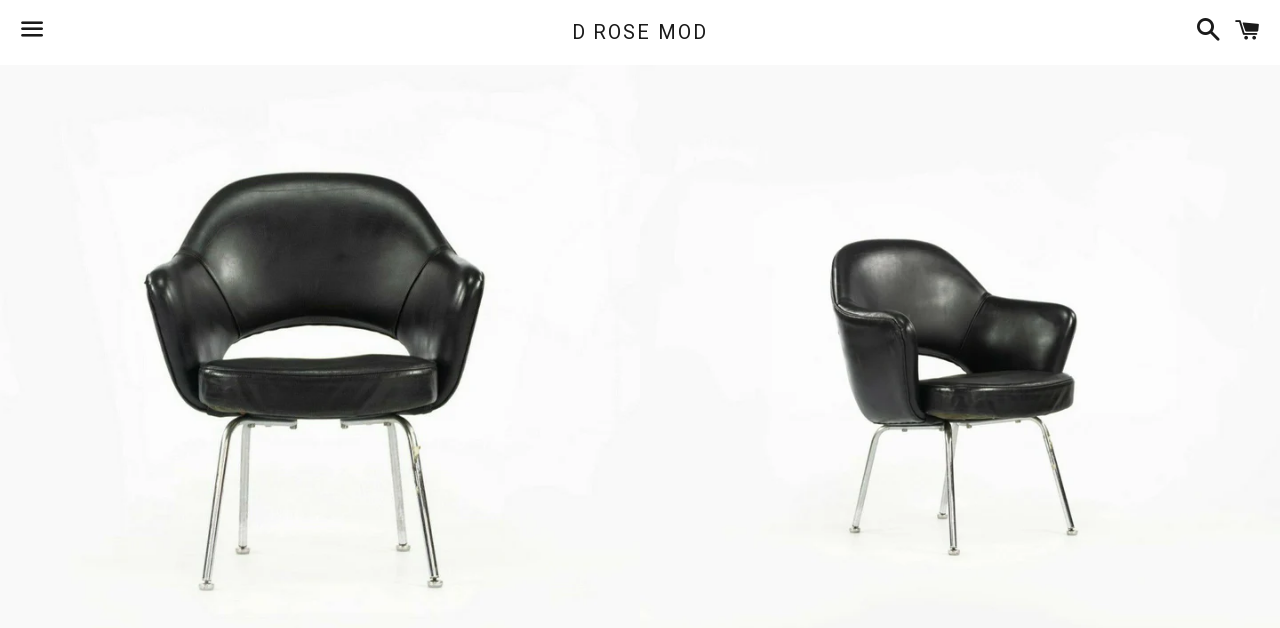

--- FILE ---
content_type: text/html; charset=utf-8
request_url: https://www.drosemod.com/products/1960s-eero-saarinen-for-knoll-executive-dining-arm-chair-chrome-black-leather
body_size: 17674
content:
<!doctype html>
<!--[if IE 9]> <html class="ie9 no-js" lang="en"> <![endif]-->
<!--[if (gt IE 9)|!(IE)]><!--> <html class="no-js" lang="en"> <!--<![endif]-->
<head>

  <meta charset="utf-8">
  <meta http-equiv="X-UA-Compatible" content="IE=edge">
  <meta name="viewport" content="width=device-width,initial-scale=1">

  <meta name="theme-color" content="#ffffff">

  
    <link rel="shortcut icon" href="//www.drosemod.com/cdn/shop/files/DSC_0298_32x32.jpg?v=1613513791" type="image/png" />
  

  <link rel="canonical" href="https://www.drosemod.com/products/1960s-eero-saarinen-for-knoll-executive-dining-arm-chair-chrome-black-leather">

  <title>
  1960s Eero Saarinen for Knoll Executive Dining Arm Chair in Chrome &amp; B &ndash; D ROSE MOD
  </title>

  
    <meta name="description" content="Listed for sale is a 1960s executive armchair No. 71 USB designed by Eero Saarinen and produced by Knoll. This particular example retains part of its original 320 Park Avenue label, dating it to the 1960s. It was specified in black leather, which is very unusual for this era. The legs are chromed steel. The chair is ov">
  

  <!-- /snippets/social-meta-tags.liquid -->


  <meta property="og:type" content="product">
  <meta property="og:title" content="1960s Eero Saarinen for Knoll Executive Dining Arm Chair in Chrome &amp; Black Leather">
  <meta property="og:url" content="https://www.drosemod.com/products/1960s-eero-saarinen-for-knoll-executive-dining-arm-chair-chrome-black-leather">
  
    <meta property="og:image" content="http://www.drosemod.com/cdn/shop/products/57_d99a6108-f925-448b-8990-ab2b6fdcbd39_grande.jpg?v=1638389455">
    <meta property="og:image:secure_url" content="https://www.drosemod.com/cdn/shop/products/57_d99a6108-f925-448b-8990-ab2b6fdcbd39_grande.jpg?v=1638389455">
  
    <meta property="og:image" content="http://www.drosemod.com/cdn/shop/products/57_0a54790b-dc38-4c31-9b61-d9fdd17ee62b_grande.jpg?v=1638389455">
    <meta property="og:image:secure_url" content="https://www.drosemod.com/cdn/shop/products/57_0a54790b-dc38-4c31-9b61-d9fdd17ee62b_grande.jpg?v=1638389455">
  
    <meta property="og:image" content="http://www.drosemod.com/cdn/shop/products/57_945ff403-7b99-44e5-ae15-4e38dcf9aa3b_grande.jpg?v=1638389455">
    <meta property="og:image:secure_url" content="https://www.drosemod.com/cdn/shop/products/57_945ff403-7b99-44e5-ae15-4e38dcf9aa3b_grande.jpg?v=1638389455">
  
  <meta property="og:description" content="Listed for sale is a 1960s executive armchair No. 71 USB designed by Eero Saarinen and produced by Knoll. This particular example retains part of its original 320 Park Avenue label, dating it to the 1960s. It was specified in black leather, which is very unusual for this era. The legs are chromed steel. The chair is overall in very good vintage condition with some signs of wear and use. See photos for reference. The legs show some oxidation, though can be quickly cleaned up to gleam with some extra fine steel wool. Feel free to note this if you&#39;d like us to clean the legs before shipping.

The chair measures 26 inches wide by 24 inches deep and 31.5 inches tall.">
  <meta property="og:price:amount" content="1,250.00">
  <meta property="og:price:currency" content="USD">

<meta property="og:site_name" content="D ROSE MOD">





  <meta name="twitter:card" content="summary">



  <meta name="twitter:title" content="1960s Eero Saarinen for Knoll Executive Dining Arm Chair in Chrome &amp; Black Leather">
  <meta name="twitter:description" content="Listed for sale is a 1960s executive armchair No. 71 USB designed by Eero Saarinen and produced by Knoll. This particular example retains part of its original 320 Park Avenue label, dating it to th...">



  <link href="//www.drosemod.com/cdn/shop/t/5/assets/theme.scss.css?v=129839032591499027961719888575" rel="stylesheet" type="text/css" media="all" />

  <!-- Google Fonts | from theme settings ================================================== -->
  
    
    
    <link href="//fonts.googleapis.com/css?family=Roboto:400" rel="stylesheet" type="text/css" media="all" />
  
  
    
  

  <script>
    window.theme = window.theme || {};
    theme.strings = {
      cartEmpty: "Your cart is currently empty.",
      savingHtml: "You're saving [savings]",
      addToCart: "Add to cart",
      soldOut: "Sold out",
      unavailable: "Unavailable",
      addressError: "Error looking up that address",
      addressNoResults: "No results for that address",
      addressQueryLimit: "You have exceeded the Google API usage limit. Consider upgrading to a \u003ca href=\"https:\/\/developers.google.com\/maps\/premium\/usage-limits\"\u003ePremium Plan\u003c\/a\u003e.",
      authError: "There was a problem authenticating your Google Maps API Key."
    };
    theme.settings = {
      cartType: "drawer",
      moneyFormat: "$ {{amount}}"
    };
  </script>

  <!--[if (gt IE 9)|!(IE)]><!--><script src="//www.drosemod.com/cdn/shop/t/5/assets/lazysizes.min.js?v=37531750901115495291498221141" async="async"></script><!--<![endif]-->
  <!--[if lte IE 9]><script src="//www.drosemod.com/cdn/shop/t/5/assets/lazysizes.min.js?v=37531750901115495291498221141"></script><![endif]-->

  

  <!--[if (gt IE 9)|!(IE)]><!--><script src="//www.drosemod.com/cdn/shop/t/5/assets/vendor.js?v=141188699437036237251498221142" defer="defer"></script><!--<![endif]-->
  <!--[if lte IE 9]><script src="//www.drosemod.com/cdn/shop/t/5/assets/vendor.js?v=141188699437036237251498221142"></script><![endif]-->

  
    <!--[if (gt IE 9)|!(IE)]><!--><script src="//www.drosemod.com/cdn/shopifycloud/storefront/assets/themes_support/option_selection-b017cd28.js" defer="defer"></script><!--<![endif]-->
    <!--[if lte IE 9]><script src="//www.drosemod.com/cdn/shopifycloud/storefront/assets/themes_support/option_selection-b017cd28.js"></script><![endif]-->
  

  <!--[if (gt IE 9)|!(IE)]><!--><script src="//www.drosemod.com/cdn/shop/t/5/assets/theme.js?v=90694379720574710751505928293" defer="defer"></script><!--<![endif]-->
  <!--[if lte IE 9]><script src="//www.drosemod.com/cdn/shop/t/5/assets/theme.js?v=90694379720574710751505928293"></script><![endif]-->

  <script>window.performance && window.performance.mark && window.performance.mark('shopify.content_for_header.start');</script><meta name="google-site-verification" content="NQRKiQiSghOqlNxSRmbdq5K1ujzjj81k1Wj9WNYXSU4">
<meta id="shopify-digital-wallet" name="shopify-digital-wallet" content="/6057429/digital_wallets/dialog">
<meta name="shopify-checkout-api-token" content="bbfcf4d3f28f8076599bd4cbafd2bb2e">
<meta id="in-context-paypal-metadata" data-shop-id="6057429" data-venmo-supported="false" data-environment="production" data-locale="en_US" data-paypal-v4="true" data-currency="USD">
<link rel="alternate" type="application/json+oembed" href="https://www.drosemod.com/products/1960s-eero-saarinen-for-knoll-executive-dining-arm-chair-chrome-black-leather.oembed">
<script async="async" src="/checkouts/internal/preloads.js?locale=en-US"></script>
<link rel="preconnect" href="https://shop.app" crossorigin="anonymous">
<script async="async" src="https://shop.app/checkouts/internal/preloads.js?locale=en-US&shop_id=6057429" crossorigin="anonymous"></script>
<script id="apple-pay-shop-capabilities" type="application/json">{"shopId":6057429,"countryCode":"US","currencyCode":"USD","merchantCapabilities":["supports3DS"],"merchantId":"gid:\/\/shopify\/Shop\/6057429","merchantName":"D ROSE MOD","requiredBillingContactFields":["postalAddress","email"],"requiredShippingContactFields":["postalAddress","email"],"shippingType":"shipping","supportedNetworks":["visa","masterCard","amex","discover","elo","jcb"],"total":{"type":"pending","label":"D ROSE MOD","amount":"1.00"},"shopifyPaymentsEnabled":true,"supportsSubscriptions":true}</script>
<script id="shopify-features" type="application/json">{"accessToken":"bbfcf4d3f28f8076599bd4cbafd2bb2e","betas":["rich-media-storefront-analytics"],"domain":"www.drosemod.com","predictiveSearch":true,"shopId":6057429,"locale":"en"}</script>
<script>var Shopify = Shopify || {};
Shopify.shop = "d-rose-mod.myshopify.com";
Shopify.locale = "en";
Shopify.currency = {"active":"USD","rate":"1.0"};
Shopify.country = "US";
Shopify.theme = {"name":"boundless","id":176487886,"schema_name":"Boundless","schema_version":"2.5.0","theme_store_id":766,"role":"main"};
Shopify.theme.handle = "null";
Shopify.theme.style = {"id":null,"handle":null};
Shopify.cdnHost = "www.drosemod.com/cdn";
Shopify.routes = Shopify.routes || {};
Shopify.routes.root = "/";</script>
<script type="module">!function(o){(o.Shopify=o.Shopify||{}).modules=!0}(window);</script>
<script>!function(o){function n(){var o=[];function n(){o.push(Array.prototype.slice.apply(arguments))}return n.q=o,n}var t=o.Shopify=o.Shopify||{};t.loadFeatures=n(),t.autoloadFeatures=n()}(window);</script>
<script>
  window.ShopifyPay = window.ShopifyPay || {};
  window.ShopifyPay.apiHost = "shop.app\/pay";
  window.ShopifyPay.redirectState = null;
</script>
<script id="shop-js-analytics" type="application/json">{"pageType":"product"}</script>
<script defer="defer" async type="module" src="//www.drosemod.com/cdn/shopifycloud/shop-js/modules/v2/client.init-shop-cart-sync_WVOgQShq.en.esm.js"></script>
<script defer="defer" async type="module" src="//www.drosemod.com/cdn/shopifycloud/shop-js/modules/v2/chunk.common_C_13GLB1.esm.js"></script>
<script defer="defer" async type="module" src="//www.drosemod.com/cdn/shopifycloud/shop-js/modules/v2/chunk.modal_CLfMGd0m.esm.js"></script>
<script type="module">
  await import("//www.drosemod.com/cdn/shopifycloud/shop-js/modules/v2/client.init-shop-cart-sync_WVOgQShq.en.esm.js");
await import("//www.drosemod.com/cdn/shopifycloud/shop-js/modules/v2/chunk.common_C_13GLB1.esm.js");
await import("//www.drosemod.com/cdn/shopifycloud/shop-js/modules/v2/chunk.modal_CLfMGd0m.esm.js");

  window.Shopify.SignInWithShop?.initShopCartSync?.({"fedCMEnabled":true,"windoidEnabled":true});

</script>
<script>
  window.Shopify = window.Shopify || {};
  if (!window.Shopify.featureAssets) window.Shopify.featureAssets = {};
  window.Shopify.featureAssets['shop-js'] = {"init-fed-cm":["modules/v2/client.init-fed-cm_BucUoe6W.en.esm.js","modules/v2/chunk.common_C_13GLB1.esm.js","modules/v2/chunk.modal_CLfMGd0m.esm.js"],"shop-cart-sync":["modules/v2/client.shop-cart-sync_DuR37GeY.en.esm.js","modules/v2/chunk.common_C_13GLB1.esm.js","modules/v2/chunk.modal_CLfMGd0m.esm.js"],"init-shop-email-lookup-coordinator":["modules/v2/client.init-shop-email-lookup-coordinator_CzjY5t9o.en.esm.js","modules/v2/chunk.common_C_13GLB1.esm.js","modules/v2/chunk.modal_CLfMGd0m.esm.js"],"shop-cash-offers":["modules/v2/client.shop-cash-offers_BmULhtno.en.esm.js","modules/v2/chunk.common_C_13GLB1.esm.js","modules/v2/chunk.modal_CLfMGd0m.esm.js"],"shop-login-button":["modules/v2/client.shop-login-button_DJ5ldayH.en.esm.js","modules/v2/chunk.common_C_13GLB1.esm.js","modules/v2/chunk.modal_CLfMGd0m.esm.js"],"shop-toast-manager":["modules/v2/client.shop-toast-manager_B0JfrpKj.en.esm.js","modules/v2/chunk.common_C_13GLB1.esm.js","modules/v2/chunk.modal_CLfMGd0m.esm.js"],"pay-button":["modules/v2/client.pay-button_CrPSEbOK.en.esm.js","modules/v2/chunk.common_C_13GLB1.esm.js","modules/v2/chunk.modal_CLfMGd0m.esm.js"],"init-shop-cart-sync":["modules/v2/client.init-shop-cart-sync_WVOgQShq.en.esm.js","modules/v2/chunk.common_C_13GLB1.esm.js","modules/v2/chunk.modal_CLfMGd0m.esm.js"],"init-customer-accounts":["modules/v2/client.init-customer-accounts_jNk9cPYQ.en.esm.js","modules/v2/client.shop-login-button_DJ5ldayH.en.esm.js","modules/v2/chunk.common_C_13GLB1.esm.js","modules/v2/chunk.modal_CLfMGd0m.esm.js"],"init-customer-accounts-sign-up":["modules/v2/client.init-customer-accounts-sign-up_CnczCz9H.en.esm.js","modules/v2/client.shop-login-button_DJ5ldayH.en.esm.js","modules/v2/chunk.common_C_13GLB1.esm.js","modules/v2/chunk.modal_CLfMGd0m.esm.js"],"init-windoid":["modules/v2/client.init-windoid_DuP9q_di.en.esm.js","modules/v2/chunk.common_C_13GLB1.esm.js","modules/v2/chunk.modal_CLfMGd0m.esm.js"],"shop-button":["modules/v2/client.shop-button_B_U3bv27.en.esm.js","modules/v2/chunk.common_C_13GLB1.esm.js","modules/v2/chunk.modal_CLfMGd0m.esm.js"],"avatar":["modules/v2/client.avatar_BTnouDA3.en.esm.js"],"shop-login":["modules/v2/client.shop-login_B9ccPdmx.en.esm.js","modules/v2/chunk.common_C_13GLB1.esm.js","modules/v2/chunk.modal_CLfMGd0m.esm.js"],"checkout-modal":["modules/v2/client.checkout-modal_pBPyh9w8.en.esm.js","modules/v2/chunk.common_C_13GLB1.esm.js","modules/v2/chunk.modal_CLfMGd0m.esm.js"],"shop-follow-button":["modules/v2/client.shop-follow-button_CsYC63q7.en.esm.js","modules/v2/chunk.common_C_13GLB1.esm.js","modules/v2/chunk.modal_CLfMGd0m.esm.js"],"init-shop-for-new-customer-accounts":["modules/v2/client.init-shop-for-new-customer-accounts_BUoCy7a5.en.esm.js","modules/v2/client.shop-login-button_DJ5ldayH.en.esm.js","modules/v2/chunk.common_C_13GLB1.esm.js","modules/v2/chunk.modal_CLfMGd0m.esm.js"],"lead-capture":["modules/v2/client.lead-capture_D0K_KgYb.en.esm.js","modules/v2/chunk.common_C_13GLB1.esm.js","modules/v2/chunk.modal_CLfMGd0m.esm.js"],"payment-terms":["modules/v2/client.payment-terms_DvAbEhzd.en.esm.js","modules/v2/chunk.common_C_13GLB1.esm.js","modules/v2/chunk.modal_CLfMGd0m.esm.js"]};
</script>
<script id="__st">var __st={"a":6057429,"offset":-18000,"reqid":"8df80c78-c0c6-4ae2-80c5-10a0f36ce6ad-1769716520","pageurl":"www.drosemod.com\/products\/1960s-eero-saarinen-for-knoll-executive-dining-arm-chair-chrome-black-leather","u":"5cfa143e9b8d","p":"product","rtyp":"product","rid":7086321533117};</script>
<script>window.ShopifyPaypalV4VisibilityTracking = true;</script>
<script id="captcha-bootstrap">!function(){'use strict';const t='contact',e='account',n='new_comment',o=[[t,t],['blogs',n],['comments',n],[t,'customer']],c=[[e,'customer_login'],[e,'guest_login'],[e,'recover_customer_password'],[e,'create_customer']],r=t=>t.map((([t,e])=>`form[action*='/${t}']:not([data-nocaptcha='true']) input[name='form_type'][value='${e}']`)).join(','),a=t=>()=>t?[...document.querySelectorAll(t)].map((t=>t.form)):[];function s(){const t=[...o],e=r(t);return a(e)}const i='password',u='form_key',d=['recaptcha-v3-token','g-recaptcha-response','h-captcha-response',i],f=()=>{try{return window.sessionStorage}catch{return}},m='__shopify_v',_=t=>t.elements[u];function p(t,e,n=!1){try{const o=window.sessionStorage,c=JSON.parse(o.getItem(e)),{data:r}=function(t){const{data:e,action:n}=t;return t[m]||n?{data:e,action:n}:{data:t,action:n}}(c);for(const[e,n]of Object.entries(r))t.elements[e]&&(t.elements[e].value=n);n&&o.removeItem(e)}catch(o){console.error('form repopulation failed',{error:o})}}const l='form_type',E='cptcha';function T(t){t.dataset[E]=!0}const w=window,h=w.document,L='Shopify',v='ce_forms',y='captcha';let A=!1;((t,e)=>{const n=(g='f06e6c50-85a8-45c8-87d0-21a2b65856fe',I='https://cdn.shopify.com/shopifycloud/storefront-forms-hcaptcha/ce_storefront_forms_captcha_hcaptcha.v1.5.2.iife.js',D={infoText:'Protected by hCaptcha',privacyText:'Privacy',termsText:'Terms'},(t,e,n)=>{const o=w[L][v],c=o.bindForm;if(c)return c(t,g,e,D).then(n);var r;o.q.push([[t,g,e,D],n]),r=I,A||(h.body.append(Object.assign(h.createElement('script'),{id:'captcha-provider',async:!0,src:r})),A=!0)});var g,I,D;w[L]=w[L]||{},w[L][v]=w[L][v]||{},w[L][v].q=[],w[L][y]=w[L][y]||{},w[L][y].protect=function(t,e){n(t,void 0,e),T(t)},Object.freeze(w[L][y]),function(t,e,n,w,h,L){const[v,y,A,g]=function(t,e,n){const i=e?o:[],u=t?c:[],d=[...i,...u],f=r(d),m=r(i),_=r(d.filter((([t,e])=>n.includes(e))));return[a(f),a(m),a(_),s()]}(w,h,L),I=t=>{const e=t.target;return e instanceof HTMLFormElement?e:e&&e.form},D=t=>v().includes(t);t.addEventListener('submit',(t=>{const e=I(t);if(!e)return;const n=D(e)&&!e.dataset.hcaptchaBound&&!e.dataset.recaptchaBound,o=_(e),c=g().includes(e)&&(!o||!o.value);(n||c)&&t.preventDefault(),c&&!n&&(function(t){try{if(!f())return;!function(t){const e=f();if(!e)return;const n=_(t);if(!n)return;const o=n.value;o&&e.removeItem(o)}(t);const e=Array.from(Array(32),(()=>Math.random().toString(36)[2])).join('');!function(t,e){_(t)||t.append(Object.assign(document.createElement('input'),{type:'hidden',name:u})),t.elements[u].value=e}(t,e),function(t,e){const n=f();if(!n)return;const o=[...t.querySelectorAll(`input[type='${i}']`)].map((({name:t})=>t)),c=[...d,...o],r={};for(const[a,s]of new FormData(t).entries())c.includes(a)||(r[a]=s);n.setItem(e,JSON.stringify({[m]:1,action:t.action,data:r}))}(t,e)}catch(e){console.error('failed to persist form',e)}}(e),e.submit())}));const S=(t,e)=>{t&&!t.dataset[E]&&(n(t,e.some((e=>e===t))),T(t))};for(const o of['focusin','change'])t.addEventListener(o,(t=>{const e=I(t);D(e)&&S(e,y())}));const B=e.get('form_key'),M=e.get(l),P=B&&M;t.addEventListener('DOMContentLoaded',(()=>{const t=y();if(P)for(const e of t)e.elements[l].value===M&&p(e,B);[...new Set([...A(),...v().filter((t=>'true'===t.dataset.shopifyCaptcha))])].forEach((e=>S(e,t)))}))}(h,new URLSearchParams(w.location.search),n,t,e,['guest_login'])})(!0,!0)}();</script>
<script integrity="sha256-4kQ18oKyAcykRKYeNunJcIwy7WH5gtpwJnB7kiuLZ1E=" data-source-attribution="shopify.loadfeatures" defer="defer" src="//www.drosemod.com/cdn/shopifycloud/storefront/assets/storefront/load_feature-a0a9edcb.js" crossorigin="anonymous"></script>
<script crossorigin="anonymous" defer="defer" src="//www.drosemod.com/cdn/shopifycloud/storefront/assets/shopify_pay/storefront-65b4c6d7.js?v=20250812"></script>
<script data-source-attribution="shopify.dynamic_checkout.dynamic.init">var Shopify=Shopify||{};Shopify.PaymentButton=Shopify.PaymentButton||{isStorefrontPortableWallets:!0,init:function(){window.Shopify.PaymentButton.init=function(){};var t=document.createElement("script");t.src="https://www.drosemod.com/cdn/shopifycloud/portable-wallets/latest/portable-wallets.en.js",t.type="module",document.head.appendChild(t)}};
</script>
<script data-source-attribution="shopify.dynamic_checkout.buyer_consent">
  function portableWalletsHideBuyerConsent(e){var t=document.getElementById("shopify-buyer-consent"),n=document.getElementById("shopify-subscription-policy-button");t&&n&&(t.classList.add("hidden"),t.setAttribute("aria-hidden","true"),n.removeEventListener("click",e))}function portableWalletsShowBuyerConsent(e){var t=document.getElementById("shopify-buyer-consent"),n=document.getElementById("shopify-subscription-policy-button");t&&n&&(t.classList.remove("hidden"),t.removeAttribute("aria-hidden"),n.addEventListener("click",e))}window.Shopify?.PaymentButton&&(window.Shopify.PaymentButton.hideBuyerConsent=portableWalletsHideBuyerConsent,window.Shopify.PaymentButton.showBuyerConsent=portableWalletsShowBuyerConsent);
</script>
<script data-source-attribution="shopify.dynamic_checkout.cart.bootstrap">document.addEventListener("DOMContentLoaded",(function(){function t(){return document.querySelector("shopify-accelerated-checkout-cart, shopify-accelerated-checkout")}if(t())Shopify.PaymentButton.init();else{new MutationObserver((function(e,n){t()&&(Shopify.PaymentButton.init(),n.disconnect())})).observe(document.body,{childList:!0,subtree:!0})}}));
</script>
<link id="shopify-accelerated-checkout-styles" rel="stylesheet" media="screen" href="https://www.drosemod.com/cdn/shopifycloud/portable-wallets/latest/accelerated-checkout-backwards-compat.css" crossorigin="anonymous">
<style id="shopify-accelerated-checkout-cart">
        #shopify-buyer-consent {
  margin-top: 1em;
  display: inline-block;
  width: 100%;
}

#shopify-buyer-consent.hidden {
  display: none;
}

#shopify-subscription-policy-button {
  background: none;
  border: none;
  padding: 0;
  text-decoration: underline;
  font-size: inherit;
  cursor: pointer;
}

#shopify-subscription-policy-button::before {
  box-shadow: none;
}

      </style>

<script>window.performance && window.performance.mark && window.performance.mark('shopify.content_for_header.end');</script>

<link href="https://monorail-edge.shopifysvc.com" rel="dns-prefetch">
<script>(function(){if ("sendBeacon" in navigator && "performance" in window) {try {var session_token_from_headers = performance.getEntriesByType('navigation')[0].serverTiming.find(x => x.name == '_s').description;} catch {var session_token_from_headers = undefined;}var session_cookie_matches = document.cookie.match(/_shopify_s=([^;]*)/);var session_token_from_cookie = session_cookie_matches && session_cookie_matches.length === 2 ? session_cookie_matches[1] : "";var session_token = session_token_from_headers || session_token_from_cookie || "";function handle_abandonment_event(e) {var entries = performance.getEntries().filter(function(entry) {return /monorail-edge.shopifysvc.com/.test(entry.name);});if (!window.abandonment_tracked && entries.length === 0) {window.abandonment_tracked = true;var currentMs = Date.now();var navigation_start = performance.timing.navigationStart;var payload = {shop_id: 6057429,url: window.location.href,navigation_start,duration: currentMs - navigation_start,session_token,page_type: "product"};window.navigator.sendBeacon("https://monorail-edge.shopifysvc.com/v1/produce", JSON.stringify({schema_id: "online_store_buyer_site_abandonment/1.1",payload: payload,metadata: {event_created_at_ms: currentMs,event_sent_at_ms: currentMs}}));}}window.addEventListener('pagehide', handle_abandonment_event);}}());</script>
<script id="web-pixels-manager-setup">(function e(e,d,r,n,o){if(void 0===o&&(o={}),!Boolean(null===(a=null===(i=window.Shopify)||void 0===i?void 0:i.analytics)||void 0===a?void 0:a.replayQueue)){var i,a;window.Shopify=window.Shopify||{};var t=window.Shopify;t.analytics=t.analytics||{};var s=t.analytics;s.replayQueue=[],s.publish=function(e,d,r){return s.replayQueue.push([e,d,r]),!0};try{self.performance.mark("wpm:start")}catch(e){}var l=function(){var e={modern:/Edge?\/(1{2}[4-9]|1[2-9]\d|[2-9]\d{2}|\d{4,})\.\d+(\.\d+|)|Firefox\/(1{2}[4-9]|1[2-9]\d|[2-9]\d{2}|\d{4,})\.\d+(\.\d+|)|Chrom(ium|e)\/(9{2}|\d{3,})\.\d+(\.\d+|)|(Maci|X1{2}).+ Version\/(15\.\d+|(1[6-9]|[2-9]\d|\d{3,})\.\d+)([,.]\d+|)( \(\w+\)|)( Mobile\/\w+|) Safari\/|Chrome.+OPR\/(9{2}|\d{3,})\.\d+\.\d+|(CPU[ +]OS|iPhone[ +]OS|CPU[ +]iPhone|CPU IPhone OS|CPU iPad OS)[ +]+(15[._]\d+|(1[6-9]|[2-9]\d|\d{3,})[._]\d+)([._]\d+|)|Android:?[ /-](13[3-9]|1[4-9]\d|[2-9]\d{2}|\d{4,})(\.\d+|)(\.\d+|)|Android.+Firefox\/(13[5-9]|1[4-9]\d|[2-9]\d{2}|\d{4,})\.\d+(\.\d+|)|Android.+Chrom(ium|e)\/(13[3-9]|1[4-9]\d|[2-9]\d{2}|\d{4,})\.\d+(\.\d+|)|SamsungBrowser\/([2-9]\d|\d{3,})\.\d+/,legacy:/Edge?\/(1[6-9]|[2-9]\d|\d{3,})\.\d+(\.\d+|)|Firefox\/(5[4-9]|[6-9]\d|\d{3,})\.\d+(\.\d+|)|Chrom(ium|e)\/(5[1-9]|[6-9]\d|\d{3,})\.\d+(\.\d+|)([\d.]+$|.*Safari\/(?![\d.]+ Edge\/[\d.]+$))|(Maci|X1{2}).+ Version\/(10\.\d+|(1[1-9]|[2-9]\d|\d{3,})\.\d+)([,.]\d+|)( \(\w+\)|)( Mobile\/\w+|) Safari\/|Chrome.+OPR\/(3[89]|[4-9]\d|\d{3,})\.\d+\.\d+|(CPU[ +]OS|iPhone[ +]OS|CPU[ +]iPhone|CPU IPhone OS|CPU iPad OS)[ +]+(10[._]\d+|(1[1-9]|[2-9]\d|\d{3,})[._]\d+)([._]\d+|)|Android:?[ /-](13[3-9]|1[4-9]\d|[2-9]\d{2}|\d{4,})(\.\d+|)(\.\d+|)|Mobile Safari.+OPR\/([89]\d|\d{3,})\.\d+\.\d+|Android.+Firefox\/(13[5-9]|1[4-9]\d|[2-9]\d{2}|\d{4,})\.\d+(\.\d+|)|Android.+Chrom(ium|e)\/(13[3-9]|1[4-9]\d|[2-9]\d{2}|\d{4,})\.\d+(\.\d+|)|Android.+(UC? ?Browser|UCWEB|U3)[ /]?(15\.([5-9]|\d{2,})|(1[6-9]|[2-9]\d|\d{3,})\.\d+)\.\d+|SamsungBrowser\/(5\.\d+|([6-9]|\d{2,})\.\d+)|Android.+MQ{2}Browser\/(14(\.(9|\d{2,})|)|(1[5-9]|[2-9]\d|\d{3,})(\.\d+|))(\.\d+|)|K[Aa][Ii]OS\/(3\.\d+|([4-9]|\d{2,})\.\d+)(\.\d+|)/},d=e.modern,r=e.legacy,n=navigator.userAgent;return n.match(d)?"modern":n.match(r)?"legacy":"unknown"}(),u="modern"===l?"modern":"legacy",c=(null!=n?n:{modern:"",legacy:""})[u],f=function(e){return[e.baseUrl,"/wpm","/b",e.hashVersion,"modern"===e.buildTarget?"m":"l",".js"].join("")}({baseUrl:d,hashVersion:r,buildTarget:u}),m=function(e){var d=e.version,r=e.bundleTarget,n=e.surface,o=e.pageUrl,i=e.monorailEndpoint;return{emit:function(e){var a=e.status,t=e.errorMsg,s=(new Date).getTime(),l=JSON.stringify({metadata:{event_sent_at_ms:s},events:[{schema_id:"web_pixels_manager_load/3.1",payload:{version:d,bundle_target:r,page_url:o,status:a,surface:n,error_msg:t},metadata:{event_created_at_ms:s}}]});if(!i)return console&&console.warn&&console.warn("[Web Pixels Manager] No Monorail endpoint provided, skipping logging."),!1;try{return self.navigator.sendBeacon.bind(self.navigator)(i,l)}catch(e){}var u=new XMLHttpRequest;try{return u.open("POST",i,!0),u.setRequestHeader("Content-Type","text/plain"),u.send(l),!0}catch(e){return console&&console.warn&&console.warn("[Web Pixels Manager] Got an unhandled error while logging to Monorail."),!1}}}}({version:r,bundleTarget:l,surface:e.surface,pageUrl:self.location.href,monorailEndpoint:e.monorailEndpoint});try{o.browserTarget=l,function(e){var d=e.src,r=e.async,n=void 0===r||r,o=e.onload,i=e.onerror,a=e.sri,t=e.scriptDataAttributes,s=void 0===t?{}:t,l=document.createElement("script"),u=document.querySelector("head"),c=document.querySelector("body");if(l.async=n,l.src=d,a&&(l.integrity=a,l.crossOrigin="anonymous"),s)for(var f in s)if(Object.prototype.hasOwnProperty.call(s,f))try{l.dataset[f]=s[f]}catch(e){}if(o&&l.addEventListener("load",o),i&&l.addEventListener("error",i),u)u.appendChild(l);else{if(!c)throw new Error("Did not find a head or body element to append the script");c.appendChild(l)}}({src:f,async:!0,onload:function(){if(!function(){var e,d;return Boolean(null===(d=null===(e=window.Shopify)||void 0===e?void 0:e.analytics)||void 0===d?void 0:d.initialized)}()){var d=window.webPixelsManager.init(e)||void 0;if(d){var r=window.Shopify.analytics;r.replayQueue.forEach((function(e){var r=e[0],n=e[1],o=e[2];d.publishCustomEvent(r,n,o)})),r.replayQueue=[],r.publish=d.publishCustomEvent,r.visitor=d.visitor,r.initialized=!0}}},onerror:function(){return m.emit({status:"failed",errorMsg:"".concat(f," has failed to load")})},sri:function(e){var d=/^sha384-[A-Za-z0-9+/=]+$/;return"string"==typeof e&&d.test(e)}(c)?c:"",scriptDataAttributes:o}),m.emit({status:"loading"})}catch(e){m.emit({status:"failed",errorMsg:(null==e?void 0:e.message)||"Unknown error"})}}})({shopId: 6057429,storefrontBaseUrl: "https://www.drosemod.com",extensionsBaseUrl: "https://extensions.shopifycdn.com/cdn/shopifycloud/web-pixels-manager",monorailEndpoint: "https://monorail-edge.shopifysvc.com/unstable/produce_batch",surface: "storefront-renderer",enabledBetaFlags: ["2dca8a86"],webPixelsConfigList: [{"id":"519012541","configuration":"{\"config\":\"{\\\"pixel_id\\\":\\\"G-M6P621QJ00\\\",\\\"target_country\\\":\\\"US\\\",\\\"gtag_events\\\":[{\\\"type\\\":\\\"search\\\",\\\"action_label\\\":[\\\"G-M6P621QJ00\\\",\\\"AW-671155537\\\/a8UqCJXj278BENGKhMAC\\\"]},{\\\"type\\\":\\\"begin_checkout\\\",\\\"action_label\\\":[\\\"G-M6P621QJ00\\\",\\\"AW-671155537\\\/N0zbCJLj278BENGKhMAC\\\"]},{\\\"type\\\":\\\"view_item\\\",\\\"action_label\\\":[\\\"G-M6P621QJ00\\\",\\\"AW-671155537\\\/tN01CIzj278BENGKhMAC\\\",\\\"MC-LE621QHHPR\\\"]},{\\\"type\\\":\\\"purchase\\\",\\\"action_label\\\":[\\\"G-M6P621QJ00\\\",\\\"AW-671155537\\\/AFQgCInj278BENGKhMAC\\\",\\\"MC-LE621QHHPR\\\"]},{\\\"type\\\":\\\"page_view\\\",\\\"action_label\\\":[\\\"G-M6P621QJ00\\\",\\\"AW-671155537\\\/WdkFCIbj278BENGKhMAC\\\",\\\"MC-LE621QHHPR\\\"]},{\\\"type\\\":\\\"add_payment_info\\\",\\\"action_label\\\":[\\\"G-M6P621QJ00\\\",\\\"AW-671155537\\\/GAgDCJjj278BENGKhMAC\\\"]},{\\\"type\\\":\\\"add_to_cart\\\",\\\"action_label\\\":[\\\"G-M6P621QJ00\\\",\\\"AW-671155537\\\/suQ-CI_j278BENGKhMAC\\\"]}],\\\"enable_monitoring_mode\\\":false}\"}","eventPayloadVersion":"v1","runtimeContext":"OPEN","scriptVersion":"b2a88bafab3e21179ed38636efcd8a93","type":"APP","apiClientId":1780363,"privacyPurposes":[],"dataSharingAdjustments":{"protectedCustomerApprovalScopes":["read_customer_address","read_customer_email","read_customer_name","read_customer_personal_data","read_customer_phone"]}},{"id":"124649661","configuration":"{\"pixel_id\":\"938503083222744\",\"pixel_type\":\"facebook_pixel\",\"metaapp_system_user_token\":\"-\"}","eventPayloadVersion":"v1","runtimeContext":"OPEN","scriptVersion":"ca16bc87fe92b6042fbaa3acc2fbdaa6","type":"APP","apiClientId":2329312,"privacyPurposes":["ANALYTICS","MARKETING","SALE_OF_DATA"],"dataSharingAdjustments":{"protectedCustomerApprovalScopes":["read_customer_address","read_customer_email","read_customer_name","read_customer_personal_data","read_customer_phone"]}},{"id":"108396733","eventPayloadVersion":"v1","runtimeContext":"LAX","scriptVersion":"1","type":"CUSTOM","privacyPurposes":["ANALYTICS"],"name":"Google Analytics tag (migrated)"},{"id":"shopify-app-pixel","configuration":"{}","eventPayloadVersion":"v1","runtimeContext":"STRICT","scriptVersion":"0450","apiClientId":"shopify-pixel","type":"APP","privacyPurposes":["ANALYTICS","MARKETING"]},{"id":"shopify-custom-pixel","eventPayloadVersion":"v1","runtimeContext":"LAX","scriptVersion":"0450","apiClientId":"shopify-pixel","type":"CUSTOM","privacyPurposes":["ANALYTICS","MARKETING"]}],isMerchantRequest: false,initData: {"shop":{"name":"D ROSE MOD","paymentSettings":{"currencyCode":"USD"},"myshopifyDomain":"d-rose-mod.myshopify.com","countryCode":"US","storefrontUrl":"https:\/\/www.drosemod.com"},"customer":null,"cart":null,"checkout":null,"productVariants":[{"price":{"amount":1250.0,"currencyCode":"USD"},"product":{"title":"1960s Eero Saarinen for Knoll Executive Dining Arm Chair in Chrome \u0026 Black Leather","vendor":"Eero Saarinen","id":"7086321533117","untranslatedTitle":"1960s Eero Saarinen for Knoll Executive Dining Arm Chair in Chrome \u0026 Black Leather","url":"\/products\/1960s-eero-saarinen-for-knoll-executive-dining-arm-chair-chrome-black-leather","type":"Dining Chair"},"id":"41115220738237","image":{"src":"\/\/www.drosemod.com\/cdn\/shop\/products\/57_d99a6108-f925-448b-8990-ab2b6fdcbd39.jpg?v=1638389455"},"sku":"21100801","title":"Default Title","untranslatedTitle":"Default Title"}],"purchasingCompany":null},},"https://www.drosemod.com/cdn","1d2a099fw23dfb22ep557258f5m7a2edbae",{"modern":"","legacy":""},{"shopId":"6057429","storefrontBaseUrl":"https:\/\/www.drosemod.com","extensionBaseUrl":"https:\/\/extensions.shopifycdn.com\/cdn\/shopifycloud\/web-pixels-manager","surface":"storefront-renderer","enabledBetaFlags":"[\"2dca8a86\"]","isMerchantRequest":"false","hashVersion":"1d2a099fw23dfb22ep557258f5m7a2edbae","publish":"custom","events":"[[\"page_viewed\",{}],[\"product_viewed\",{\"productVariant\":{\"price\":{\"amount\":1250.0,\"currencyCode\":\"USD\"},\"product\":{\"title\":\"1960s Eero Saarinen for Knoll Executive Dining Arm Chair in Chrome \u0026 Black Leather\",\"vendor\":\"Eero Saarinen\",\"id\":\"7086321533117\",\"untranslatedTitle\":\"1960s Eero Saarinen for Knoll Executive Dining Arm Chair in Chrome \u0026 Black Leather\",\"url\":\"\/products\/1960s-eero-saarinen-for-knoll-executive-dining-arm-chair-chrome-black-leather\",\"type\":\"Dining Chair\"},\"id\":\"41115220738237\",\"image\":{\"src\":\"\/\/www.drosemod.com\/cdn\/shop\/products\/57_d99a6108-f925-448b-8990-ab2b6fdcbd39.jpg?v=1638389455\"},\"sku\":\"21100801\",\"title\":\"Default Title\",\"untranslatedTitle\":\"Default Title\"}}]]"});</script><script>
  window.ShopifyAnalytics = window.ShopifyAnalytics || {};
  window.ShopifyAnalytics.meta = window.ShopifyAnalytics.meta || {};
  window.ShopifyAnalytics.meta.currency = 'USD';
  var meta = {"product":{"id":7086321533117,"gid":"gid:\/\/shopify\/Product\/7086321533117","vendor":"Eero Saarinen","type":"Dining Chair","handle":"1960s-eero-saarinen-for-knoll-executive-dining-arm-chair-chrome-black-leather","variants":[{"id":41115220738237,"price":125000,"name":"1960s Eero Saarinen for Knoll Executive Dining Arm Chair in Chrome \u0026 Black Leather","public_title":null,"sku":"21100801"}],"remote":false},"page":{"pageType":"product","resourceType":"product","resourceId":7086321533117,"requestId":"8df80c78-c0c6-4ae2-80c5-10a0f36ce6ad-1769716520"}};
  for (var attr in meta) {
    window.ShopifyAnalytics.meta[attr] = meta[attr];
  }
</script>
<script class="analytics">
  (function () {
    var customDocumentWrite = function(content) {
      var jquery = null;

      if (window.jQuery) {
        jquery = window.jQuery;
      } else if (window.Checkout && window.Checkout.$) {
        jquery = window.Checkout.$;
      }

      if (jquery) {
        jquery('body').append(content);
      }
    };

    var hasLoggedConversion = function(token) {
      if (token) {
        return document.cookie.indexOf('loggedConversion=' + token) !== -1;
      }
      return false;
    }

    var setCookieIfConversion = function(token) {
      if (token) {
        var twoMonthsFromNow = new Date(Date.now());
        twoMonthsFromNow.setMonth(twoMonthsFromNow.getMonth() + 2);

        document.cookie = 'loggedConversion=' + token + '; expires=' + twoMonthsFromNow;
      }
    }

    var trekkie = window.ShopifyAnalytics.lib = window.trekkie = window.trekkie || [];
    if (trekkie.integrations) {
      return;
    }
    trekkie.methods = [
      'identify',
      'page',
      'ready',
      'track',
      'trackForm',
      'trackLink'
    ];
    trekkie.factory = function(method) {
      return function() {
        var args = Array.prototype.slice.call(arguments);
        args.unshift(method);
        trekkie.push(args);
        return trekkie;
      };
    };
    for (var i = 0; i < trekkie.methods.length; i++) {
      var key = trekkie.methods[i];
      trekkie[key] = trekkie.factory(key);
    }
    trekkie.load = function(config) {
      trekkie.config = config || {};
      trekkie.config.initialDocumentCookie = document.cookie;
      var first = document.getElementsByTagName('script')[0];
      var script = document.createElement('script');
      script.type = 'text/javascript';
      script.onerror = function(e) {
        var scriptFallback = document.createElement('script');
        scriptFallback.type = 'text/javascript';
        scriptFallback.onerror = function(error) {
                var Monorail = {
      produce: function produce(monorailDomain, schemaId, payload) {
        var currentMs = new Date().getTime();
        var event = {
          schema_id: schemaId,
          payload: payload,
          metadata: {
            event_created_at_ms: currentMs,
            event_sent_at_ms: currentMs
          }
        };
        return Monorail.sendRequest("https://" + monorailDomain + "/v1/produce", JSON.stringify(event));
      },
      sendRequest: function sendRequest(endpointUrl, payload) {
        // Try the sendBeacon API
        if (window && window.navigator && typeof window.navigator.sendBeacon === 'function' && typeof window.Blob === 'function' && !Monorail.isIos12()) {
          var blobData = new window.Blob([payload], {
            type: 'text/plain'
          });

          if (window.navigator.sendBeacon(endpointUrl, blobData)) {
            return true;
          } // sendBeacon was not successful

        } // XHR beacon

        var xhr = new XMLHttpRequest();

        try {
          xhr.open('POST', endpointUrl);
          xhr.setRequestHeader('Content-Type', 'text/plain');
          xhr.send(payload);
        } catch (e) {
          console.log(e);
        }

        return false;
      },
      isIos12: function isIos12() {
        return window.navigator.userAgent.lastIndexOf('iPhone; CPU iPhone OS 12_') !== -1 || window.navigator.userAgent.lastIndexOf('iPad; CPU OS 12_') !== -1;
      }
    };
    Monorail.produce('monorail-edge.shopifysvc.com',
      'trekkie_storefront_load_errors/1.1',
      {shop_id: 6057429,
      theme_id: 176487886,
      app_name: "storefront",
      context_url: window.location.href,
      source_url: "//www.drosemod.com/cdn/s/trekkie.storefront.a804e9514e4efded663580eddd6991fcc12b5451.min.js"});

        };
        scriptFallback.async = true;
        scriptFallback.src = '//www.drosemod.com/cdn/s/trekkie.storefront.a804e9514e4efded663580eddd6991fcc12b5451.min.js';
        first.parentNode.insertBefore(scriptFallback, first);
      };
      script.async = true;
      script.src = '//www.drosemod.com/cdn/s/trekkie.storefront.a804e9514e4efded663580eddd6991fcc12b5451.min.js';
      first.parentNode.insertBefore(script, first);
    };
    trekkie.load(
      {"Trekkie":{"appName":"storefront","development":false,"defaultAttributes":{"shopId":6057429,"isMerchantRequest":null,"themeId":176487886,"themeCityHash":"5988036093080153358","contentLanguage":"en","currency":"USD","eventMetadataId":"50c06b87-a713-4b4d-95a5-f19ba95560c2"},"isServerSideCookieWritingEnabled":true,"monorailRegion":"shop_domain","enabledBetaFlags":["65f19447","b5387b81"]},"Session Attribution":{},"S2S":{"facebookCapiEnabled":true,"source":"trekkie-storefront-renderer","apiClientId":580111}}
    );

    var loaded = false;
    trekkie.ready(function() {
      if (loaded) return;
      loaded = true;

      window.ShopifyAnalytics.lib = window.trekkie;

      var originalDocumentWrite = document.write;
      document.write = customDocumentWrite;
      try { window.ShopifyAnalytics.merchantGoogleAnalytics.call(this); } catch(error) {};
      document.write = originalDocumentWrite;

      window.ShopifyAnalytics.lib.page(null,{"pageType":"product","resourceType":"product","resourceId":7086321533117,"requestId":"8df80c78-c0c6-4ae2-80c5-10a0f36ce6ad-1769716520","shopifyEmitted":true});

      var match = window.location.pathname.match(/checkouts\/(.+)\/(thank_you|post_purchase)/)
      var token = match? match[1]: undefined;
      if (!hasLoggedConversion(token)) {
        setCookieIfConversion(token);
        window.ShopifyAnalytics.lib.track("Viewed Product",{"currency":"USD","variantId":41115220738237,"productId":7086321533117,"productGid":"gid:\/\/shopify\/Product\/7086321533117","name":"1960s Eero Saarinen for Knoll Executive Dining Arm Chair in Chrome \u0026 Black Leather","price":"1250.00","sku":"21100801","brand":"Eero Saarinen","variant":null,"category":"Dining Chair","nonInteraction":true,"remote":false},undefined,undefined,{"shopifyEmitted":true});
      window.ShopifyAnalytics.lib.track("monorail:\/\/trekkie_storefront_viewed_product\/1.1",{"currency":"USD","variantId":41115220738237,"productId":7086321533117,"productGid":"gid:\/\/shopify\/Product\/7086321533117","name":"1960s Eero Saarinen for Knoll Executive Dining Arm Chair in Chrome \u0026 Black Leather","price":"1250.00","sku":"21100801","brand":"Eero Saarinen","variant":null,"category":"Dining Chair","nonInteraction":true,"remote":false,"referer":"https:\/\/www.drosemod.com\/products\/1960s-eero-saarinen-for-knoll-executive-dining-arm-chair-chrome-black-leather"});
      }
    });


        var eventsListenerScript = document.createElement('script');
        eventsListenerScript.async = true;
        eventsListenerScript.src = "//www.drosemod.com/cdn/shopifycloud/storefront/assets/shop_events_listener-3da45d37.js";
        document.getElementsByTagName('head')[0].appendChild(eventsListenerScript);

})();</script>
  <script>
  if (!window.ga || (window.ga && typeof window.ga !== 'function')) {
    window.ga = function ga() {
      (window.ga.q = window.ga.q || []).push(arguments);
      if (window.Shopify && window.Shopify.analytics && typeof window.Shopify.analytics.publish === 'function') {
        window.Shopify.analytics.publish("ga_stub_called", {}, {sendTo: "google_osp_migration"});
      }
      console.error("Shopify's Google Analytics stub called with:", Array.from(arguments), "\nSee https://help.shopify.com/manual/promoting-marketing/pixels/pixel-migration#google for more information.");
    };
    if (window.Shopify && window.Shopify.analytics && typeof window.Shopify.analytics.publish === 'function') {
      window.Shopify.analytics.publish("ga_stub_initialized", {}, {sendTo: "google_osp_migration"});
    }
  }
</script>
<script
  defer
  src="https://www.drosemod.com/cdn/shopifycloud/perf-kit/shopify-perf-kit-3.1.0.min.js"
  data-application="storefront-renderer"
  data-shop-id="6057429"
  data-render-region="gcp-us-central1"
  data-page-type="product"
  data-theme-instance-id="176487886"
  data-theme-name="Boundless"
  data-theme-version="2.5.0"
  data-monorail-region="shop_domain"
  data-resource-timing-sampling-rate="10"
  data-shs="true"
  data-shs-beacon="true"
  data-shs-export-with-fetch="true"
  data-shs-logs-sample-rate="1"
  data-shs-beacon-endpoint="https://www.drosemod.com/api/collect"
></script>
</head>

<body id="1960s-eero-saarinen-for-knoll-executive-dining-arm-chair-in-chrome-amp-b" class="template-product" >
  <div id="SearchDrawer" class="search-bar drawer drawer--top">
    <div class="search-bar__table">
      <form action="/search" method="get" class="search-bar__table-cell search-bar__form" role="search">
        <div class="search-bar__table">
          <div class="search-bar__table-cell search-bar__icon-cell">
            <button type="submit" class="search-bar__icon-button search-bar__submit">
              <span class="icon icon-search" aria-hidden="true"></span>
              <span class="icon__fallback-text">Search</span>
            </button>
          </div>
          <div class="search-bar__table-cell">
            <input type="search" id="SearchInput" name="q" value="" placeholder="Search our store" aria-label="Search our store" class="search-bar__input">
          </div>
        </div>
      </form>
      <div class="search-bar__table-cell text-right">
        <button type="button" class="search-bar__icon-button search-bar__close js-drawer-close">
          <span class="icon icon-x" aria-hidden="true"></span>
          <span class="icon__fallback-text">close (esc)</span>
        </button>
      </div>
    </div>
  </div>
  <div id="NavDrawer" class="drawer drawer--left">
  <div id="shopify-section-sidebar-menu" class="shopify-section sidebar-menu-section"><div class="drawer__header" data-section-id="sidebar-menu" data-section-type="sidebar-menu-section">
  <div class="drawer__close">
    <button type="button" class="drawer__close-button js-drawer-close">
      <span class="icon icon-x" aria-hidden="true"></span>
      <span class="icon__fallback-text">Close menu</span>
    </button>
  </div>
</div>
<div class="drawer__inner">
  <ul class="drawer-nav">
    
      
      
        <li class="drawer-nav__item">
          <a href="/collections/chairs-1" class="drawer-nav__link h2">Chairs</a>
        </li>
      
    
      
      
        <li class="drawer-nav__item">
          <a href="/collections/sofas" class="drawer-nav__link h2">Sofas</a>
        </li>
      
    
      
      
        <li class="drawer-nav__item">
          <a href="/collections/cabinets-and-storage" class="drawer-nav__link h2">Cabinets and Storage</a>
        </li>
      
    
      
      
        <li class="drawer-nav__item">
          <a href="/collections/lighting" class="drawer-nav__link h2">Lighting</a>
        </li>
      
    
      
      
        <li class="drawer-nav__item">
          <a href="/collections/none-of-the-above" class="drawer-nav__link h2">Everything Else</a>
        </li>
      
    
      
      
        <li class="drawer-nav__item">
          <a href="/collections/bench" class="drawer-nav__link h2">Benches</a>
        </li>
      
    
      
      
        <li class="drawer-nav__item">
          <a href="/collections/desks" class="drawer-nav__link h2">Desks</a>
        </li>
      
    
      
      
        <li class="drawer-nav__item">
          <a href="/collections/tables" class="drawer-nav__link h2">Tables</a>
        </li>
      
    
      
      
        <li class="drawer-nav__item">
          <a href="/collections/automobiles" class="drawer-nav__link h2">Cars</a>
        </li>
      
    

    <li class="drawer-nav__spacer"></li>

    
      
        <li class="drawer-nav__item drawer-nav__item--secondary">
          <a href="https://www.drosemod.com/customer_authentication/redirect?locale=en&amp;region_country=US" id="customer_login_link">Log in</a>
        </li>
        <li class="drawer-nav__item drawer-nav__item--secondary">
          <a href="https://shopify.com/6057429/account?locale=en" id="customer_register_link">Create account</a>
        </li>
      
    
    
      <li class="drawer-nav__item drawer-nav__item--secondary"><a href="/search">Search</a></li>
    
      <li class="drawer-nav__item drawer-nav__item--secondary"><a href="/pages/about-us">About Us</a></li>
    
      <li class="drawer-nav__item drawer-nav__item--secondary"><a href="/pages/return-policy">Return Policy</a></li>
    
      <li class="drawer-nav__item drawer-nav__item--secondary"><a href="/policies/terms-of-service">Terms of service</a></li>
    
  </ul>

  <ul class="list--inline social-icons social-icons--drawer">
    
    
      <li>
        <a href="https://www.facebook.com/DROSEMOD" title="D ROSE MOD on Facebook">
          <span class="icon icon-facebook" aria-hidden="true"></span>
          <span class="visually-hidden">Facebook</span>
        </a>
      </li>
    
    
    
    
      <li>
        <a href="http://instagram.com/drosemod" title="D ROSE MOD on Instagram">
          <span class="icon icon-instagram" aria-hidden="true"></span>
          <span class="visually-hidden">Instagram</span>
        </a>
      </li>
    
    
    
    
    
    
  </ul>
</div>


</div>
  </div>
  <div id="CartDrawer" class="drawer drawer--right drawer--has-fixed-footer">
    <div class="drawer__header">
      <div class="drawer__close">
        <button type="button" class="drawer__close-button js-drawer-close">
          <span class="icon icon-x" aria-hidden="true"></span>
          <span class="icon__fallback-text">Close cart</span>
        </button>
      </div>
    </div>
    <div class="drawer__inner">
      <div id="CartContainer">
      </div>
    </div>
  </div>

  <div id="PageContainer">
    <div id="shopify-section-announcement-bar" class="shopify-section">


</div>

    
      <div class="site-header-wrapper">
        <div class="site-header-container">
          <div id="shopify-section-header" class="shopify-section header-section"><style>
  .site-header__logo img {
    max-width: 180px;
  }
  @media screen and (max-width: 749px) {
    .site-header__logo img {
      max-width: 100%;
    }
  }
</style>

<header class="site-header" role="banner" data-section-id="header" data-section-type="header-section">
  <div class="grid grid--no-gutters grid--table site-header__inner">
    <div class="grid__item one-third medium-up--one-sixth">
      <button type="button" class="site-header__link text-link site-header__toggle-nav js-drawer-open-left">
        <span class="icon icon-hamburger" aria-hidden="true"></span>
        <span class="icon__fallback-text">Menu</span>
      </button>
    </div>
    <div class="grid__item one-third medium-up--two-thirds">

      
      
        <div class="site-header__logo h1" itemscope itemtype="http://schema.org/Organization">
      

        
          <a href="/" class="site-header__link site-header__logo-link" itemprop="url">D ROSE MOD</a>
        

      
        </div>
      

    </div>

    <div class="grid__item one-third medium-up--one-sixth text-right">
      <a href="/search" class="site-header__link site-header__search js-drawer-open-top">
        <span class="icon icon-search" aria-hidden="true"></span>
        <span class="icon__fallback-text">Search</span>
      </a>
      <a href="/cart" class="site-header__link site-header__cart cart-link js-drawer-open-right">
        <span class="icon icon-cart" aria-hidden="true"></span>
        <span class="icon__fallback-text">Cart</span>
      </a>
    </div>
  </div>
</header>


</div>

          <div class="action-area">
            

            
          </div>
        </div>
      </div>
    

    <main class="main-content" role="main">
      

<div id="shopify-section-product-template" class="shopify-section"><div itemscope itemtype="http://schema.org/Product" data-section-id="product-template" data-section-type="product" data-history-state>

  
  

  
  

  <meta itemprop="url" content="https://www.drosemod.com/products/1960s-eero-saarinen-for-knoll-executive-dining-arm-chair-chrome-black-leather">
  <meta itemprop="image" content="//www.drosemod.com/cdn/shop/products/57_d99a6108-f925-448b-8990-ab2b6fdcbd39_grande.jpg?v=1638389455">
  <meta itemprop="name" content="1960s Eero Saarinen for Knoll Executive Dining Arm Chair in Chrome & Black Leather">

  <div class="product grid grid--uniform grid--no-gutters" itemprop="offers" itemscope itemtype="http://schema.org/Offer">

    

    

    
    

    
      <div class="product__photo grid__item medium-up--one-half">
        
          
          <div data-image-id="31051213013181" class="product__photo--single product__photo--variant-wrapper
          
            
          " style="padding-top:99.91610738255035%;">
            <img class="product__photo--variant lazyload"
              src="//www.drosemod.com/cdn/shop/products/57_d99a6108-f925-448b-8990-ab2b6fdcbd39_300x.jpg?v=1638389455"
              data-src="//www.drosemod.com/cdn/shop/products/57_d99a6108-f925-448b-8990-ab2b6fdcbd39_{width}x.jpg?v=1638389455"
              data-widths="[360, 540, 720, 900, 1080, 1296, 1512, 1728, 1944, 2048, 4472]"
              data-aspectratio="1.0008396305625524"
              data-sizes="auto"
              alt="1960s Eero Saarinen for Knoll Executive Dining Arm Chair in Chrome &amp; Black Leather">
          </div>
        
          
          <div data-image-id="31051213045949" class="product__photo--single product__photo--variant-wrapper
          
             hide
          " style="padding-top:100.0%;">
            <img class="product__photo--variant lazyload"
              src="//www.drosemod.com/cdn/shop/products/57_0a54790b-dc38-4c31-9b61-d9fdd17ee62b_300x.jpg?v=1638389455"
              data-src="//www.drosemod.com/cdn/shop/products/57_0a54790b-dc38-4c31-9b61-d9fdd17ee62b_{width}x.jpg?v=1638389455"
              data-widths="[360, 540, 720, 900, 1080, 1296, 1512, 1728, 1944, 2048, 4472]"
              data-aspectratio="1.0"
              data-sizes="auto"
              alt="1960s Eero Saarinen for Knoll Executive Dining Arm Chair in Chrome &amp; Black Leather">
          </div>
        
          
          <div data-image-id="31051213078717" class="product__photo--single product__photo--variant-wrapper
          
             hide
          " style="padding-top:100.0%;">
            <img class="product__photo--variant lazyload"
              src="//www.drosemod.com/cdn/shop/products/57_945ff403-7b99-44e5-ae15-4e38dcf9aa3b_300x.jpg?v=1638389455"
              data-src="//www.drosemod.com/cdn/shop/products/57_945ff403-7b99-44e5-ae15-4e38dcf9aa3b_{width}x.jpg?v=1638389455"
              data-widths="[360, 540, 720, 900, 1080, 1296, 1512, 1728, 1944, 2048, 4472]"
              data-aspectratio="1.0"
              data-sizes="auto"
              alt="1960s Eero Saarinen for Knoll Executive Dining Arm Chair in Chrome &amp; Black Leather">
          </div>
        
          
          <div data-image-id="31051213111485" class="product__photo--single product__photo--variant-wrapper
          
             hide
          " style="padding-top:100.12515644555695%;">
            <img class="product__photo--variant lazyload"
              src="//www.drosemod.com/cdn/shop/products/57_31690d94-1194-44bb-a263-d05569a81b98_300x.jpg?v=1638389455"
              data-src="//www.drosemod.com/cdn/shop/products/57_31690d94-1194-44bb-a263-d05569a81b98_{width}x.jpg?v=1638389455"
              data-widths="[360, 540, 720, 900, 1080, 1296, 1512, 1728, 1944, 2048, 4472]"
              data-aspectratio="0.99875"
              data-sizes="auto"
              alt="1960s Eero Saarinen for Knoll Executive Dining Arm Chair in Chrome &amp; Black Leather">
          </div>
        
          
          <div data-image-id="31051213144253" class="product__photo--single product__photo--variant-wrapper
          
             hide
          " style="padding-top:100.0%;">
            <img class="product__photo--variant lazyload"
              src="//www.drosemod.com/cdn/shop/products/57_6ce86ac2-f165-4010-aca9-463b15b0c440_300x.jpg?v=1638389455"
              data-src="//www.drosemod.com/cdn/shop/products/57_6ce86ac2-f165-4010-aca9-463b15b0c440_{width}x.jpg?v=1638389455"
              data-widths="[360, 540, 720, 900, 1080, 1296, 1512, 1728, 1944, 2048, 4472]"
              data-aspectratio="1.0"
              data-sizes="auto"
              alt="1960s Eero Saarinen for Knoll Executive Dining Arm Chair in Chrome &amp; Black Leather">
          </div>
        
          
          <div data-image-id="31051213177021" class="product__photo--single product__photo--variant-wrapper
          
             hide
          " style="padding-top:99.12500000000001%;">
            <img class="product__photo--variant lazyload"
              src="//www.drosemod.com/cdn/shop/products/57_02e0f07b-739b-4688-be33-2c5e8ed41373_300x.jpg?v=1638389455"
              data-src="//www.drosemod.com/cdn/shop/products/57_02e0f07b-739b-4688-be33-2c5e8ed41373_{width}x.jpg?v=1638389455"
              data-widths="[360, 540, 720, 900, 1080, 1296, 1512, 1728, 1944, 2048, 4472]"
              data-aspectratio="1.008827238335435"
              data-sizes="auto"
              alt="1960s Eero Saarinen for Knoll Executive Dining Arm Chair in Chrome &amp; Black Leather">
          </div>
        
          
          <div data-image-id="31051213209789" class="product__photo--single product__photo--variant-wrapper
          
             hide
          " style="padding-top:100.0%;">
            <img class="product__photo--variant lazyload"
              src="//www.drosemod.com/cdn/shop/products/57_3aa53b9c-6b16-40e4-83e3-4293dbf0ceaa_300x.jpg?v=1638389455"
              data-src="//www.drosemod.com/cdn/shop/products/57_3aa53b9c-6b16-40e4-83e3-4293dbf0ceaa_{width}x.jpg?v=1638389455"
              data-widths="[360, 540, 720, 900, 1080, 1296, 1512, 1728, 1944, 2048, 4472]"
              data-aspectratio="1.0"
              data-sizes="auto"
              alt="1960s Eero Saarinen for Knoll Executive Dining Arm Chair in Chrome &amp; Black Leather">
          </div>
        
          
          <div data-image-id="31051213242557" class="product__photo--single product__photo--variant-wrapper
          
             hide
          " style="padding-top:100.0%;">
            <img class="product__photo--variant lazyload"
              src="//www.drosemod.com/cdn/shop/products/57_e1fa997a-fa7b-4f09-b4aa-ded798f3ed2a_300x.jpg?v=1638389455"
              data-src="//www.drosemod.com/cdn/shop/products/57_e1fa997a-fa7b-4f09-b4aa-ded798f3ed2a_{width}x.jpg?v=1638389455"
              data-widths="[360, 540, 720, 900, 1080, 1296, 1512, 1728, 1944, 2048, 4472]"
              data-aspectratio="1.0"
              data-sizes="auto"
              alt="1960s Eero Saarinen for Knoll Executive Dining Arm Chair in Chrome &amp; Black Leather">
          </div>
        
          
          <div data-image-id="31051213275325" class="product__photo--single product__photo--variant-wrapper
          
             hide
          " style="padding-top:100.0%;">
            <img class="product__photo--variant lazyload"
              src="//www.drosemod.com/cdn/shop/products/57_a1840217-1ca2-4eab-84ae-76ad3fac03a3_300x.jpg?v=1638389455"
              data-src="//www.drosemod.com/cdn/shop/products/57_a1840217-1ca2-4eab-84ae-76ad3fac03a3_{width}x.jpg?v=1638389455"
              data-widths="[360, 540, 720, 900, 1080, 1296, 1512, 1728, 1944, 2048, 4472]"
              data-aspectratio="1.0"
              data-sizes="auto"
              alt="1960s Eero Saarinen for Knoll Executive Dining Arm Chair in Chrome &amp; Black Leather">
          </div>
        
          
          <div data-image-id="31051213308093" class="product__photo--single product__photo--variant-wrapper
          
             hide
          " style="padding-top:100.0%;">
            <img class="product__photo--variant lazyload"
              src="//www.drosemod.com/cdn/shop/products/57_3a6c9786-8804-4c90-9799-f5583b007b2f_300x.jpg?v=1638389455"
              data-src="//www.drosemod.com/cdn/shop/products/57_3a6c9786-8804-4c90-9799-f5583b007b2f_{width}x.jpg?v=1638389455"
              data-widths="[360, 540, 720, 900, 1080, 1296, 1512, 1728, 1944, 2048, 4472]"
              data-aspectratio="1.0"
              data-sizes="auto"
              alt="1960s Eero Saarinen for Knoll Executive Dining Arm Chair in Chrome &amp; Black Leather">
          </div>
        
          
          <div data-image-id="31051213340861" class="product__photo--single product__photo--variant-wrapper
          
             hide
          " style="padding-top:100.0%;">
            <img class="product__photo--variant lazyload"
              src="//www.drosemod.com/cdn/shop/products/57_fc838e05-35fe-4f4c-bf44-52a76f3681a5_300x.jpg?v=1638389455"
              data-src="//www.drosemod.com/cdn/shop/products/57_fc838e05-35fe-4f4c-bf44-52a76f3681a5_{width}x.jpg?v=1638389455"
              data-widths="[360, 540, 720, 900, 1080, 1296, 1512, 1728, 1944, 2048, 4472]"
              data-aspectratio="1.0"
              data-sizes="auto"
              alt="1960s Eero Saarinen for Knoll Executive Dining Arm Chair in Chrome &amp; Black Leather">
          </div>
        
          
          <div data-image-id="31051213373629" class="product__photo--single product__photo--variant-wrapper
          
             hide
          " style="padding-top:100.0%;">
            <img class="product__photo--variant lazyload"
              src="//www.drosemod.com/cdn/shop/products/57_0642566a-8bc0-4c51-8282-e6d3c1adafb8_300x.jpg?v=1638389455"
              data-src="//www.drosemod.com/cdn/shop/products/57_0642566a-8bc0-4c51-8282-e6d3c1adafb8_{width}x.jpg?v=1638389455"
              data-widths="[360, 540, 720, 900, 1080, 1296, 1512, 1728, 1944, 2048, 4472]"
              data-aspectratio="1.0"
              data-sizes="auto"
              alt="1960s Eero Saarinen for Knoll Executive Dining Arm Chair in Chrome &amp; Black Leather">
          </div>
        

        <noscript>
          <img class="product__photo--variant" src="//www.drosemod.com/cdn/shop/products/57_d99a6108-f925-448b-8990-ab2b6fdcbd39_2048x2048.jpg?v=1638389455" alt="">
        </noscript>
      </div>

      
      

      

      
        
          
        
          
            
              <div class="product__photo grid__item small--hide medium-up--one-half">
                <noscript>
                  <img src="//www.drosemod.com/cdn/shop/products/57_0a54790b-dc38-4c31-9b61-d9fdd17ee62b_2048x2048.jpg?v=1638389455" alt="1960s Eero Saarinen for Knoll Executive Dining Arm Chair in Chrome &amp; Black Leather">
                </noscript>
                
                <div class="product__photo--single" style="padding-top:100.0%;">
                  <img class="lazyload"
                    src="//www.drosemod.com/cdn/shop/products/57_0a54790b-dc38-4c31-9b61-d9fdd17ee62b_300x.jpg?v=1638389455"
                    data-src="//www.drosemod.com/cdn/shop/products/57_0a54790b-dc38-4c31-9b61-d9fdd17ee62b_{width}x.jpg?v=1638389455"
                    data-widths="[360, 540, 720, 900, 1080, 1296, 1512, 1728, 1944, 2048, 4472]"
                    data-aspectratio="1.0"
                    data-sizes="auto"
                    alt="1960s Eero Saarinen for Knoll Executive Dining Arm Chair in Chrome &amp; Black Leather">
                </div>
              </div>
              
              
              
              
      

    

    <div class="product__details grid__item">
      <div class="grid grid--no-gutters product__details-content">
        <div class="grid__item large-up--two-twelfths large-up--push-two-twelfths medium-up--three-twelfths medium-up--push-one-twelfth">
          
          <h2 itemprop="name">1960s Eero Saarinen for Knoll Executive Dining Arm Chair in Chrome & Black Leather</h2>
          <link itemprop="availability" href="http://schema.org/InStock">
          <form id="AddToCartForm-product-template" action="/cart/add" method="post" enctype="multipart/form-data" class="product__form add-to-cart__form">
            
            <select name="id" id="ProductSelect-product-template">
              
                <option  selected="selected"   value="41115220738237" data-sku="21100801">Default Title - $ 1,250.00 USD</option>
              
            </select>

            

            
            <p class="product__price">
              <meta itemprop="priceCurrency" content="USD">
              <meta itemprop="price" content="1250.0">
              
                <span class="visually-hidden">Regular price</span>
                <span class="product__price--reg js-price">
                  $ 1,250
                </span>
              
            </p>

            
              <button id="AddToCart-product-template" type="submit" name="add" class="btn add-to-cart">
                <span class="add-to-cart__text">Add to cart</span>
              </button>
            

          </form>
        </div>
        <div class="grid__item large-up--one-half large-up--push-three-twelfths medium-up--six-twelfths medium-up--push-two-twelfths">
          <div class="product-single__errors"></div>
          <div class="product-single__description rte" itemprop="description">
            Listed for sale is a 1960s executive armchair No. 71 USB designed by Eero Saarinen and produced by Knoll. This particular example retains part of its original 320 Park Avenue label, dating it to the 1960s. It was specified in black leather, which is very unusual for this era. The legs are chromed steel. The chair is overall in very good vintage condition with some signs of wear and use. See photos for reference. The legs show some oxidation, though can be quickly cleaned up to gleam with some extra fine steel wool. Feel free to note this if you'd like us to clean the legs before shipping.
<div><br></div>
<div>The chair measures 26 inches wide by 24 inches deep and 31.5 inches tall.</div>
          </div>
          
            <!-- /snippets/social-sharing.liquid -->
<div class="social-sharing" data-permalink="">

  
    <a target="_blank" href="//www.facebook.com/sharer.php?u=https://www.drosemod.com/products/1960s-eero-saarinen-for-knoll-executive-dining-arm-chair-chrome-black-leather" class="share-facebook" title="Share on Facebook">
      <span class="icon icon-facebook" aria-hidden="true"></span>
      <span class="share-title" aria-hidden="true">Share</span>
      <span class="visually-hidden">Share on Facebook</span>
    </a>
  

  
    <a target="_blank" href="//twitter.com/share?text=1960s%20Eero%20Saarinen%20for%20Knoll%20Executive%20Dining%20Arm%20Chair%20in%20Chrome%20%26%20Black%20Leather&amp;url=https://www.drosemod.com/products/1960s-eero-saarinen-for-knoll-executive-dining-arm-chair-chrome-black-leather" class="share-twitter" title="Tweet on Twitter">
      <span class="icon icon-twitter" aria-hidden="true"></span>
      <span class="share-title" aria-hidden="true">Tweet</span>
      <span class="visually-hidden">Tweet on Twitter</span>
    </a>
  

  
    <a target="_blank" href="http://pinterest.com/pin/create/button/?url=https://www.drosemod.com/products/1960s-eero-saarinen-for-knoll-executive-dining-arm-chair-chrome-black-leather&amp;media=//www.drosemod.com/cdn/shop/products/57_d99a6108-f925-448b-8990-ab2b6fdcbd39_1024x1024.jpg?v=1638389455&amp;description=1960s%20Eero%20Saarinen%20for%20Knoll%20Executive%20Dining%20Arm%20Chair%20in%20Chrome%20%26%20Black%20Leather" class="share-pinterest" title="Pin on Pinterest">
      <span class="icon icon-pinterest" aria-hidden="true"></span>
      <span class="share-title" aria-hidden="true">Pin it</span>
      <span class="visually-hidden">Pin on Pinterest</span>
    </a>
  

</div>
          
        </div>
      </div>
    </div>

    
    
      <div class="product__photo grid__item medium-up--hide medium-up--one-half">
        <noscript>
          <img src="//www.drosemod.com/cdn/shop/products/57_0a54790b-dc38-4c31-9b61-d9fdd17ee62b_2048x2048.jpg?v=1638389455" alt="1960s Eero Saarinen for Knoll Executive Dining Arm Chair in Chrome &amp; Black Leather">
        </noscript>
        
        <div class="product__photo--single" style="padding-top:100.0%;">
          <img class="lazyload"
            src="//www.drosemod.com/cdn/shop/products/57_0a54790b-dc38-4c31-9b61-d9fdd17ee62b_300x.jpg?v=1638389455"
            data-src="//www.drosemod.com/cdn/shop/products/57_0a54790b-dc38-4c31-9b61-d9fdd17ee62b_{width}x.jpg?v=1638389455"
            data-widths="[360, 540, 720, 900, 1080, 1296, 1512, 1728, 1944, 2048, 4472]"
            data-aspectratio="1.0"
            data-sizes="auto"
            alt="1960s Eero Saarinen for Knoll Executive Dining Arm Chair in Chrome &amp; Black Leather">
        </div>
      </div>
    

    
    
      
        
          
            <div class="product__photo grid__item medium-up--one-half">
              <noscript>
                <img src="//www.drosemod.com/cdn/shop/products/57_945ff403-7b99-44e5-ae15-4e38dcf9aa3b_2048x2048.jpg?v=1638389455" alt="1960s Eero Saarinen for Knoll Executive Dining Arm Chair in Chrome &amp; Black Leather">
              </noscript>
              
              <div class="product__photo--single" style="padding-top:100.0%;">
                <img class="lazyload"
                  src="//www.drosemod.com/cdn/shop/products/57_945ff403-7b99-44e5-ae15-4e38dcf9aa3b_300x.jpg?v=1638389455"
                  data-src="//www.drosemod.com/cdn/shop/products/57_945ff403-7b99-44e5-ae15-4e38dcf9aa3b_{width}x.jpg?v=1638389455"
                  data-widths="[360, 540, 720, 900, 1080, 1296, 1512, 1728, 1944, 2048, 4472]"
                  data-aspectratio="1.0"
                  data-sizes="auto"
                  alt="1960s Eero Saarinen for Knoll Executive Dining Arm Chair in Chrome &amp; Black Leather">
              </div>
            </div>
          
        
      
        
          
            <div class="product__photo grid__item medium-up--one-half">
              <noscript>
                <img src="//www.drosemod.com/cdn/shop/products/57_31690d94-1194-44bb-a263-d05569a81b98_2048x2048.jpg?v=1638389455" alt="1960s Eero Saarinen for Knoll Executive Dining Arm Chair in Chrome &amp; Black Leather">
              </noscript>
              
              <div class="product__photo--single" style="padding-top:100.12515644555695%;">
                <img class="lazyload"
                  src="//www.drosemod.com/cdn/shop/products/57_31690d94-1194-44bb-a263-d05569a81b98_300x.jpg?v=1638389455"
                  data-src="//www.drosemod.com/cdn/shop/products/57_31690d94-1194-44bb-a263-d05569a81b98_{width}x.jpg?v=1638389455"
                  data-widths="[360, 540, 720, 900, 1080, 1296, 1512, 1728, 1944, 2048, 4472]"
                  data-aspectratio="0.99875"
                  data-sizes="auto"
                  alt="1960s Eero Saarinen for Knoll Executive Dining Arm Chair in Chrome &amp; Black Leather">
              </div>
            </div>
          
        
      
        
          
            <div class="product__photo grid__item medium-up--one-half">
              <noscript>
                <img src="//www.drosemod.com/cdn/shop/products/57_6ce86ac2-f165-4010-aca9-463b15b0c440_2048x2048.jpg?v=1638389455" alt="1960s Eero Saarinen for Knoll Executive Dining Arm Chair in Chrome &amp; Black Leather">
              </noscript>
              
              <div class="product__photo--single" style="padding-top:100.0%;">
                <img class="lazyload"
                  src="//www.drosemod.com/cdn/shop/products/57_6ce86ac2-f165-4010-aca9-463b15b0c440_300x.jpg?v=1638389455"
                  data-src="//www.drosemod.com/cdn/shop/products/57_6ce86ac2-f165-4010-aca9-463b15b0c440_{width}x.jpg?v=1638389455"
                  data-widths="[360, 540, 720, 900, 1080, 1296, 1512, 1728, 1944, 2048, 4472]"
                  data-aspectratio="1.0"
                  data-sizes="auto"
                  alt="1960s Eero Saarinen for Knoll Executive Dining Arm Chair in Chrome &amp; Black Leather">
              </div>
            </div>
          
        
      
        
          
            <div class="product__photo grid__item medium-up--one-half">
              <noscript>
                <img src="//www.drosemod.com/cdn/shop/products/57_02e0f07b-739b-4688-be33-2c5e8ed41373_2048x2048.jpg?v=1638389455" alt="1960s Eero Saarinen for Knoll Executive Dining Arm Chair in Chrome &amp; Black Leather">
              </noscript>
              
              <div class="product__photo--single" style="padding-top:99.12500000000001%;">
                <img class="lazyload"
                  src="//www.drosemod.com/cdn/shop/products/57_02e0f07b-739b-4688-be33-2c5e8ed41373_300x.jpg?v=1638389455"
                  data-src="//www.drosemod.com/cdn/shop/products/57_02e0f07b-739b-4688-be33-2c5e8ed41373_{width}x.jpg?v=1638389455"
                  data-widths="[360, 540, 720, 900, 1080, 1296, 1512, 1728, 1944, 2048, 4472]"
                  data-aspectratio="1.008827238335435"
                  data-sizes="auto"
                  alt="1960s Eero Saarinen for Knoll Executive Dining Arm Chair in Chrome &amp; Black Leather">
              </div>
            </div>
          
        
      
        
          
            <div class="product__photo grid__item medium-up--one-half">
              <noscript>
                <img src="//www.drosemod.com/cdn/shop/products/57_3aa53b9c-6b16-40e4-83e3-4293dbf0ceaa_2048x2048.jpg?v=1638389455" alt="1960s Eero Saarinen for Knoll Executive Dining Arm Chair in Chrome &amp; Black Leather">
              </noscript>
              
              <div class="product__photo--single" style="padding-top:100.0%;">
                <img class="lazyload"
                  src="//www.drosemod.com/cdn/shop/products/57_3aa53b9c-6b16-40e4-83e3-4293dbf0ceaa_300x.jpg?v=1638389455"
                  data-src="//www.drosemod.com/cdn/shop/products/57_3aa53b9c-6b16-40e4-83e3-4293dbf0ceaa_{width}x.jpg?v=1638389455"
                  data-widths="[360, 540, 720, 900, 1080, 1296, 1512, 1728, 1944, 2048, 4472]"
                  data-aspectratio="1.0"
                  data-sizes="auto"
                  alt="1960s Eero Saarinen for Knoll Executive Dining Arm Chair in Chrome &amp; Black Leather">
              </div>
            </div>
          
        
      
        
          
            <div class="product__photo grid__item medium-up--one-half">
              <noscript>
                <img src="//www.drosemod.com/cdn/shop/products/57_e1fa997a-fa7b-4f09-b4aa-ded798f3ed2a_2048x2048.jpg?v=1638389455" alt="1960s Eero Saarinen for Knoll Executive Dining Arm Chair in Chrome &amp; Black Leather">
              </noscript>
              
              <div class="product__photo--single" style="padding-top:100.0%;">
                <img class="lazyload"
                  src="//www.drosemod.com/cdn/shop/products/57_e1fa997a-fa7b-4f09-b4aa-ded798f3ed2a_300x.jpg?v=1638389455"
                  data-src="//www.drosemod.com/cdn/shop/products/57_e1fa997a-fa7b-4f09-b4aa-ded798f3ed2a_{width}x.jpg?v=1638389455"
                  data-widths="[360, 540, 720, 900, 1080, 1296, 1512, 1728, 1944, 2048, 4472]"
                  data-aspectratio="1.0"
                  data-sizes="auto"
                  alt="1960s Eero Saarinen for Knoll Executive Dining Arm Chair in Chrome &amp; Black Leather">
              </div>
            </div>
          
        
      
        
          
            <div class="product__photo grid__item medium-up--one-half">
              <noscript>
                <img src="//www.drosemod.com/cdn/shop/products/57_a1840217-1ca2-4eab-84ae-76ad3fac03a3_2048x2048.jpg?v=1638389455" alt="1960s Eero Saarinen for Knoll Executive Dining Arm Chair in Chrome &amp; Black Leather">
              </noscript>
              
              <div class="product__photo--single" style="padding-top:100.0%;">
                <img class="lazyload"
                  src="//www.drosemod.com/cdn/shop/products/57_a1840217-1ca2-4eab-84ae-76ad3fac03a3_300x.jpg?v=1638389455"
                  data-src="//www.drosemod.com/cdn/shop/products/57_a1840217-1ca2-4eab-84ae-76ad3fac03a3_{width}x.jpg?v=1638389455"
                  data-widths="[360, 540, 720, 900, 1080, 1296, 1512, 1728, 1944, 2048, 4472]"
                  data-aspectratio="1.0"
                  data-sizes="auto"
                  alt="1960s Eero Saarinen for Knoll Executive Dining Arm Chair in Chrome &amp; Black Leather">
              </div>
            </div>
          
        
      
        
          
            <div class="product__photo grid__item medium-up--one-half">
              <noscript>
                <img src="//www.drosemod.com/cdn/shop/products/57_3a6c9786-8804-4c90-9799-f5583b007b2f_2048x2048.jpg?v=1638389455" alt="1960s Eero Saarinen for Knoll Executive Dining Arm Chair in Chrome &amp; Black Leather">
              </noscript>
              
              <div class="product__photo--single" style="padding-top:100.0%;">
                <img class="lazyload"
                  src="//www.drosemod.com/cdn/shop/products/57_3a6c9786-8804-4c90-9799-f5583b007b2f_300x.jpg?v=1638389455"
                  data-src="//www.drosemod.com/cdn/shop/products/57_3a6c9786-8804-4c90-9799-f5583b007b2f_{width}x.jpg?v=1638389455"
                  data-widths="[360, 540, 720, 900, 1080, 1296, 1512, 1728, 1944, 2048, 4472]"
                  data-aspectratio="1.0"
                  data-sizes="auto"
                  alt="1960s Eero Saarinen for Knoll Executive Dining Arm Chair in Chrome &amp; Black Leather">
              </div>
            </div>
          
        
      
        
          
            <div class="product__photo grid__item medium-up--one-half">
              <noscript>
                <img src="//www.drosemod.com/cdn/shop/products/57_fc838e05-35fe-4f4c-bf44-52a76f3681a5_2048x2048.jpg?v=1638389455" alt="1960s Eero Saarinen for Knoll Executive Dining Arm Chair in Chrome &amp; Black Leather">
              </noscript>
              
              <div class="product__photo--single" style="padding-top:100.0%;">
                <img class="lazyload"
                  src="//www.drosemod.com/cdn/shop/products/57_fc838e05-35fe-4f4c-bf44-52a76f3681a5_300x.jpg?v=1638389455"
                  data-src="//www.drosemod.com/cdn/shop/products/57_fc838e05-35fe-4f4c-bf44-52a76f3681a5_{width}x.jpg?v=1638389455"
                  data-widths="[360, 540, 720, 900, 1080, 1296, 1512, 1728, 1944, 2048, 4472]"
                  data-aspectratio="1.0"
                  data-sizes="auto"
                  alt="1960s Eero Saarinen for Knoll Executive Dining Arm Chair in Chrome &amp; Black Leather">
              </div>
            </div>
          
        
      
        
          
            <div class="product__photo grid__item medium-up--one-half">
              <noscript>
                <img src="//www.drosemod.com/cdn/shop/products/57_0642566a-8bc0-4c51-8282-e6d3c1adafb8_2048x2048.jpg?v=1638389455" alt="1960s Eero Saarinen for Knoll Executive Dining Arm Chair in Chrome &amp; Black Leather">
              </noscript>
              
              <div class="product__photo--single" style="padding-top:100.0%;">
                <img class="lazyload"
                  src="//www.drosemod.com/cdn/shop/products/57_0642566a-8bc0-4c51-8282-e6d3c1adafb8_300x.jpg?v=1638389455"
                  data-src="//www.drosemod.com/cdn/shop/products/57_0642566a-8bc0-4c51-8282-e6d3c1adafb8_{width}x.jpg?v=1638389455"
                  data-widths="[360, 540, 720, 900, 1080, 1296, 1512, 1728, 1944, 2048, 4472]"
                  data-aspectratio="1.0"
                  data-sizes="auto"
                  alt="1960s Eero Saarinen for Knoll Executive Dining Arm Chair in Chrome &amp; Black Leather">
              </div>
            </div>
          
        
      
    

    <div class="product__back-button grid__item text-center">
      <a href="/" class="btn return-link">
        <span class="icon icon-arrow-left" aria-hidden="true"></span>
        <span>Back</span>
      </a>
    </div>
  </div>
</div>


  <script type="application/json" id="ProductJson-product-template">
    {"id":7086321533117,"title":"1960s Eero Saarinen for Knoll Executive Dining Arm Chair in Chrome \u0026 Black Leather","handle":"1960s-eero-saarinen-for-knoll-executive-dining-arm-chair-chrome-black-leather","description":"Listed for sale is a 1960s executive armchair No. 71 USB designed by Eero Saarinen and produced by Knoll. This particular example retains part of its original 320 Park Avenue label, dating it to the 1960s. It was specified in black leather, which is very unusual for this era. The legs are chromed steel. The chair is overall in very good vintage condition with some signs of wear and use. See photos for reference. The legs show some oxidation, though can be quickly cleaned up to gleam with some extra fine steel wool. Feel free to note this if you'd like us to clean the legs before shipping.\n\u003cdiv\u003e\u003cbr\u003e\u003c\/div\u003e\n\u003cdiv\u003eThe chair measures 26 inches wide by 24 inches deep and 31.5 inches tall.\u003c\/div\u003e","published_at":"2022-02-11T13:21:56-05:00","created_at":"2021-12-01T15:10:55-05:00","vendor":"Eero Saarinen","type":"Dining Chair","tags":["Seating"],"price":125000,"price_min":125000,"price_max":125000,"available":true,"price_varies":false,"compare_at_price":null,"compare_at_price_min":0,"compare_at_price_max":0,"compare_at_price_varies":false,"variants":[{"id":41115220738237,"title":"Default Title","option1":"Default Title","option2":null,"option3":null,"sku":"21100801","requires_shipping":true,"taxable":false,"featured_image":null,"available":true,"name":"1960s Eero Saarinen for Knoll Executive Dining Arm Chair in Chrome \u0026 Black Leather","public_title":null,"options":["Default Title"],"price":125000,"weight":36287,"compare_at_price":null,"inventory_quantity":1,"inventory_management":"shopify","inventory_policy":"deny","barcode":"Does not apply","requires_selling_plan":false,"selling_plan_allocations":[]}],"images":["\/\/www.drosemod.com\/cdn\/shop\/products\/57_d99a6108-f925-448b-8990-ab2b6fdcbd39.jpg?v=1638389455","\/\/www.drosemod.com\/cdn\/shop\/products\/57_0a54790b-dc38-4c31-9b61-d9fdd17ee62b.jpg?v=1638389455","\/\/www.drosemod.com\/cdn\/shop\/products\/57_945ff403-7b99-44e5-ae15-4e38dcf9aa3b.jpg?v=1638389455","\/\/www.drosemod.com\/cdn\/shop\/products\/57_31690d94-1194-44bb-a263-d05569a81b98.jpg?v=1638389455","\/\/www.drosemod.com\/cdn\/shop\/products\/57_6ce86ac2-f165-4010-aca9-463b15b0c440.jpg?v=1638389455","\/\/www.drosemod.com\/cdn\/shop\/products\/57_02e0f07b-739b-4688-be33-2c5e8ed41373.jpg?v=1638389455","\/\/www.drosemod.com\/cdn\/shop\/products\/57_3aa53b9c-6b16-40e4-83e3-4293dbf0ceaa.jpg?v=1638389455","\/\/www.drosemod.com\/cdn\/shop\/products\/57_e1fa997a-fa7b-4f09-b4aa-ded798f3ed2a.jpg?v=1638389455","\/\/www.drosemod.com\/cdn\/shop\/products\/57_a1840217-1ca2-4eab-84ae-76ad3fac03a3.jpg?v=1638389455","\/\/www.drosemod.com\/cdn\/shop\/products\/57_3a6c9786-8804-4c90-9799-f5583b007b2f.jpg?v=1638389455","\/\/www.drosemod.com\/cdn\/shop\/products\/57_fc838e05-35fe-4f4c-bf44-52a76f3681a5.jpg?v=1638389455","\/\/www.drosemod.com\/cdn\/shop\/products\/57_0642566a-8bc0-4c51-8282-e6d3c1adafb8.jpg?v=1638389455"],"featured_image":"\/\/www.drosemod.com\/cdn\/shop\/products\/57_d99a6108-f925-448b-8990-ab2b6fdcbd39.jpg?v=1638389455","options":["Title"],"media":[{"alt":null,"id":23340191121597,"position":1,"preview_image":{"aspect_ratio":1.001,"height":1191,"width":1192,"src":"\/\/www.drosemod.com\/cdn\/shop\/products\/57_d99a6108-f925-448b-8990-ab2b6fdcbd39.jpg?v=1638389455"},"aspect_ratio":1.001,"height":1191,"media_type":"image","src":"\/\/www.drosemod.com\/cdn\/shop\/products\/57_d99a6108-f925-448b-8990-ab2b6fdcbd39.jpg?v=1638389455","width":1192},{"alt":null,"id":23340191154365,"position":2,"preview_image":{"aspect_ratio":1.0,"height":1600,"width":1600,"src":"\/\/www.drosemod.com\/cdn\/shop\/products\/57_0a54790b-dc38-4c31-9b61-d9fdd17ee62b.jpg?v=1638389455"},"aspect_ratio":1.0,"height":1600,"media_type":"image","src":"\/\/www.drosemod.com\/cdn\/shop\/products\/57_0a54790b-dc38-4c31-9b61-d9fdd17ee62b.jpg?v=1638389455","width":1600},{"alt":null,"id":23340191187133,"position":3,"preview_image":{"aspect_ratio":1.0,"height":1600,"width":1600,"src":"\/\/www.drosemod.com\/cdn\/shop\/products\/57_945ff403-7b99-44e5-ae15-4e38dcf9aa3b.jpg?v=1638389455"},"aspect_ratio":1.0,"height":1600,"media_type":"image","src":"\/\/www.drosemod.com\/cdn\/shop\/products\/57_945ff403-7b99-44e5-ae15-4e38dcf9aa3b.jpg?v=1638389455","width":1600},{"alt":null,"id":23340191219901,"position":4,"preview_image":{"aspect_ratio":0.999,"height":1600,"width":1598,"src":"\/\/www.drosemod.com\/cdn\/shop\/products\/57_31690d94-1194-44bb-a263-d05569a81b98.jpg?v=1638389455"},"aspect_ratio":0.999,"height":1600,"media_type":"image","src":"\/\/www.drosemod.com\/cdn\/shop\/products\/57_31690d94-1194-44bb-a263-d05569a81b98.jpg?v=1638389455","width":1598},{"alt":null,"id":23340191252669,"position":5,"preview_image":{"aspect_ratio":1.0,"height":1600,"width":1600,"src":"\/\/www.drosemod.com\/cdn\/shop\/products\/57_6ce86ac2-f165-4010-aca9-463b15b0c440.jpg?v=1638389455"},"aspect_ratio":1.0,"height":1600,"media_type":"image","src":"\/\/www.drosemod.com\/cdn\/shop\/products\/57_6ce86ac2-f165-4010-aca9-463b15b0c440.jpg?v=1638389455","width":1600},{"alt":null,"id":23340191285437,"position":6,"preview_image":{"aspect_ratio":1.009,"height":1586,"width":1600,"src":"\/\/www.drosemod.com\/cdn\/shop\/products\/57_02e0f07b-739b-4688-be33-2c5e8ed41373.jpg?v=1638389455"},"aspect_ratio":1.009,"height":1586,"media_type":"image","src":"\/\/www.drosemod.com\/cdn\/shop\/products\/57_02e0f07b-739b-4688-be33-2c5e8ed41373.jpg?v=1638389455","width":1600},{"alt":null,"id":23340191318205,"position":7,"preview_image":{"aspect_ratio":1.0,"height":1600,"width":1600,"src":"\/\/www.drosemod.com\/cdn\/shop\/products\/57_3aa53b9c-6b16-40e4-83e3-4293dbf0ceaa.jpg?v=1638389455"},"aspect_ratio":1.0,"height":1600,"media_type":"image","src":"\/\/www.drosemod.com\/cdn\/shop\/products\/57_3aa53b9c-6b16-40e4-83e3-4293dbf0ceaa.jpg?v=1638389455","width":1600},{"alt":null,"id":23340191350973,"position":8,"preview_image":{"aspect_ratio":1.0,"height":1600,"width":1600,"src":"\/\/www.drosemod.com\/cdn\/shop\/products\/57_e1fa997a-fa7b-4f09-b4aa-ded798f3ed2a.jpg?v=1638389455"},"aspect_ratio":1.0,"height":1600,"media_type":"image","src":"\/\/www.drosemod.com\/cdn\/shop\/products\/57_e1fa997a-fa7b-4f09-b4aa-ded798f3ed2a.jpg?v=1638389455","width":1600},{"alt":null,"id":23340191383741,"position":9,"preview_image":{"aspect_ratio":1.0,"height":1600,"width":1600,"src":"\/\/www.drosemod.com\/cdn\/shop\/products\/57_a1840217-1ca2-4eab-84ae-76ad3fac03a3.jpg?v=1638389455"},"aspect_ratio":1.0,"height":1600,"media_type":"image","src":"\/\/www.drosemod.com\/cdn\/shop\/products\/57_a1840217-1ca2-4eab-84ae-76ad3fac03a3.jpg?v=1638389455","width":1600},{"alt":null,"id":23340191416509,"position":10,"preview_image":{"aspect_ratio":1.0,"height":1600,"width":1600,"src":"\/\/www.drosemod.com\/cdn\/shop\/products\/57_3a6c9786-8804-4c90-9799-f5583b007b2f.jpg?v=1638389455"},"aspect_ratio":1.0,"height":1600,"media_type":"image","src":"\/\/www.drosemod.com\/cdn\/shop\/products\/57_3a6c9786-8804-4c90-9799-f5583b007b2f.jpg?v=1638389455","width":1600},{"alt":null,"id":23340191449277,"position":11,"preview_image":{"aspect_ratio":1.0,"height":1600,"width":1600,"src":"\/\/www.drosemod.com\/cdn\/shop\/products\/57_fc838e05-35fe-4f4c-bf44-52a76f3681a5.jpg?v=1638389455"},"aspect_ratio":1.0,"height":1600,"media_type":"image","src":"\/\/www.drosemod.com\/cdn\/shop\/products\/57_fc838e05-35fe-4f4c-bf44-52a76f3681a5.jpg?v=1638389455","width":1600},{"alt":null,"id":23340191482045,"position":12,"preview_image":{"aspect_ratio":1.0,"height":1600,"width":1600,"src":"\/\/www.drosemod.com\/cdn\/shop\/products\/57_0642566a-8bc0-4c51-8282-e6d3c1adafb8.jpg?v=1638389455"},"aspect_ratio":1.0,"height":1600,"media_type":"image","src":"\/\/www.drosemod.com\/cdn\/shop\/products\/57_0642566a-8bc0-4c51-8282-e6d3c1adafb8.jpg?v=1638389455","width":1600}],"requires_selling_plan":false,"selling_plan_groups":[],"content":"Listed for sale is a 1960s executive armchair No. 71 USB designed by Eero Saarinen and produced by Knoll. This particular example retains part of its original 320 Park Avenue label, dating it to the 1960s. It was specified in black leather, which is very unusual for this era. The legs are chromed steel. The chair is overall in very good vintage condition with some signs of wear and use. See photos for reference. The legs show some oxidation, though can be quickly cleaned up to gleam with some extra fine steel wool. Feel free to note this if you'd like us to clean the legs before shipping.\n\u003cdiv\u003e\u003cbr\u003e\u003c\/div\u003e\n\u003cdiv\u003eThe chair measures 26 inches wide by 24 inches deep and 31.5 inches tall.\u003c\/div\u003e"}
  </script>



</div>

<script>
  // Override default values of theme.strings for each template.
  // Alternate product templates can change values of
  // add to cart button, sold out, and unavailable states here.
  window.productStrings = {
    addToCart: "Add to cart",
    soldOut: "Sold out"
  }
</script>

    </main>

    <div id="shopify-section-footer" class="shopify-section footer-section"><footer class="site-footer" role="contentinfo">
  
  
    <ul class="list--inline site-footer__linklist">
      
        <li class="h4"><a href="/search">Search</a></li>
      
        <li class="h4"><a href="/pages/about-us">About Us</a></li>
      
        <li class="h4"><a href="/pages/return-policy">Return Policy</a></li>
      
        <li class="h4"><a href="/policies/terms-of-service">Terms of service</a></li>
      
    </ul>
  

  <div class="grid text-center large-up--grid--table">
    <div class="grid__item large-up--one-quarter text-center">
      <ul class="list--inline social-icons social-icons--footer">
        
        
          <li>
            <a href="https://www.facebook.com/DROSEMOD" title="D ROSE MOD on Facebook">
              <span class="icon icon-facebook" aria-hidden="true"></span>
              <span class="visually-hidden">Facebook</span>
            </a>
          </li>
        
        
        
        
          <li>
            <a href="http://instagram.com/drosemod" title="D ROSE MOD on Instagram">
              <span class="icon icon-instagram" aria-hidden="true"></span>
              <span class="visually-hidden">Instagram</span>
            </a>
          </li>
        
        
        
        
        
        
      </ul>
    </div>
    <div class="grid__item large-up--one-half">
      <span class="site-footer__copyright">&copy; 2026, <a href="/">D ROSE MOD</a></span>
    </div>
    <div class="grid__item large-up--one-quarter text-center">
      
        
        <ul class="list--inline payment-icons payment-icons--footer">
          
            
          
            
              <li>
                <span class="icon icon-american_express" aria-hidden="true"></span>
                <span class="icon__fallback-text">american express</span>
              </li>
            
          
            
              <li>
                <span class="icon icon-apple_pay" aria-hidden="true"></span>
                <span class="icon__fallback-text">apple pay</span>
              </li>
            
          
            
              <li>
                <span class="icon icon-diners_club" aria-hidden="true"></span>
                <span class="icon__fallback-text">diners club</span>
              </li>
            
          
            
              <li>
                <span class="icon icon-discover" aria-hidden="true"></span>
                <span class="icon__fallback-text">discover</span>
              </li>
            
          
            
              <li>
                <span class="icon icon-master" aria-hidden="true"></span>
                <span class="icon__fallback-text">master</span>
              </li>
            
          
            
              <li>
                <span class="icon icon-paypal" aria-hidden="true"></span>
                <span class="icon__fallback-text">paypal</span>
              </li>
            
          
            
          
            
              <li>
                <span class="icon icon-visa" aria-hidden="true"></span>
                <span class="icon__fallback-text">visa</span>
              </li>
            
          
        </ul>
      
    </div>
  </div>
</footer>


</div>

  </div>

  
  
    <script id="CartTemplate" type="text/template">
      
        <form action="/cart" method="post" novalidate class="cart ajaxcart">
          <div class="ajaxcart__inner ajaxcart__inner--has-fixed-footer">
            {{#items}}
            <div class="ajaxcart__row">
              <div class="ajaxcart__product" data-line="{{line}}">
                <div class="grid grid--half-gutters">
                  <div class="grid__item one-quarter">
                    <a href="{{url}}" class="ajaxcart__product-image"><img src="{{img}}" alt="{{name}}"></a>
                  </div>
                  <div class="grid__item three-quarters">
                    <div class="ajaxcart__product-name-wrapper">
                      <a href="{{url}}" class="ajaxcart__product-name h4">{{name}}</a>
                      {{#if variation}}
                        <span class="ajaxcart__product-meta">{{variation}}</span>
                      {{/if}}
                      {{#properties}}
                        {{#each this}}
                          {{#if this}}
                            <span class="ajaxcart__product-meta">{{@key}}: {{this}}</span>
                          {{/if}}
                        {{/each}}
                      {{/properties}}
                    </div>

                    <div class="grid grid--table">
                      <div class="grid__item one-half">
                        <div class="ajaxcart__qty">
                          <button type="button" class="ajaxcart__qty-adjust ajaxcart__qty--minus" data-id="{{key}}" data-qty="{{itemMinus}}" data-line="{{line}}" aria-label="Reduce item quantity by one">
                            <span class="icon icon-minus" aria-hidden="true"></span>
                            <span class="icon__fallback-text" aria-hidden="true">&minus;</span>
                          </button>
                          <input type="text" name="updates[]" class="ajaxcart__qty-num" value="{{itemQty}}" min="0" data-id="{{key}}" data-line="{{line}}" aria-label="quantity" pattern="[0-9]*">
                          <button type="button" class="ajaxcart__qty-adjust ajaxcart__qty--plus" data-id="{{key}}" data-line="{{line}}" data-qty="{{itemAdd}}" aria-label="Increase item quantity by one">
                            <span class="icon icon-plus" aria-hidden="true"></span>
                            <span class="icon__fallback-text" aria-hidden="true">+</span>
                          </button>
                        </div>
                      </div>
                      <div class="grid__item one-half text-right">
                      {{#if discountsApplied}}
                        <small class="ajaxcart-item__price-strikethrough"><s>{{{originalLinePrice}}}</s></small>
                        <br><span>{{{linePrice}}}</span>
                      {{else}}
                         <span>{{{linePrice}}}</span>
                      {{/if}}
                      </div>
                    </div>
                    {{#if discountsApplied}}
                      <div class="grid grid--table">
                        <div class="grid__item text-right">
                          {{#each discounts}}
                            <small class="ajaxcart-item__discount">{{ this.title }}</small><br>
                          {{/each}}
                        </div>
                      </div>
                    {{/if}}
                  </div>
                </div>
              </div>
            </div>
            {{/items}}

            
              <div class="ajaxcart__row">
                <label for="CartSpecialInstructions" class="ajaxcart__note txt--minor">Special instructions for seller</label>
                <textarea name="note" class="input-full" id="CartSpecialInstructions">{{note}}</textarea>
              </div>
            
          </div>
          <div class="ajaxcart__footer ajaxcart__footer--fixed">
            <div class="ajaxcart__subtotal">
              <div class="grid grid--table">
                <div class="grid__item two-thirds">
                  <span class="ajaxcart__subtotal-title h3">Subtotal</span>
                </div>
                <div class="grid__item one-third text-right">
                  <span>{{{totalPrice}}}</span>
                </div>
              </div>
              {{#if totalCartDiscountApplied}}
                <p class="ajaxcart__savings text-center"><em>{{{totalCartDiscount}}}</em></p>
              {{/if}}
            </div>
            <p class="text-center ajaxcart__note txt--minor">Shipping and taxes calculated at checkout</p>
            <button type="submit" class="btn btn--full cart__checkout" name="checkout">
              Check out
            </button>
          </div>
        </form>
      
    </script>
    <script id="JsQty" type="text/template">
      
        <div class="js-qty">
          <button type="button" class="js-qty__adjust js-qty__adjust--minus" data-id="{{key}}" data-qty="{{itemMinus}}" aria-label="Reduce item quantity by one">
            <span class="icon icon-minus" aria-hidden="true"></span>
            <span class="icon__fallback-text" aria-hidden="true">&minus;</span>
          </button>
          <input type="text" class="js-qty__num" value="{{itemQty}}" min="1" data-id="{{key}}" aria-label="quantity" pattern="[0-9]*" name="{{inputName}}" id="{{inputId}}">
          <button type="button" class="js-qty__adjust js-qty__adjust--plus" data-id="{{key}}" data-qty="{{itemAdd}}" aria-label="Increase item quantity by one">
            <span class="icon icon-plus" aria-hidden="true"></span>
            <span class="icon__fallback-text" aria-hidden="true">+</span>
          </button>
        </div>
      
    </script>

  

</body>
</html>
